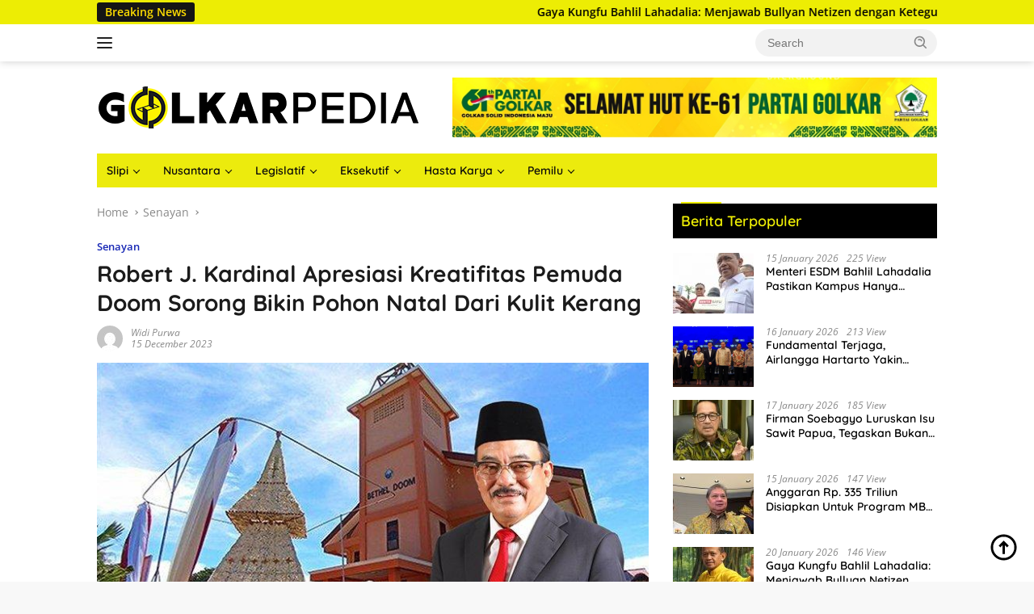

--- FILE ---
content_type: text/html; charset=UTF-8
request_url: https://golkarpedia.com/robert-j-kardinal-apresiasi-kreatifitas-pemuda-doom-sorong-bikin-pohon-natal-dari-kulit-kerang/
body_size: 17170
content:
<!doctype html>
<html lang="en-US" prefix="og: https://ogp.me/ns#">
<head>
	<meta charset="UTF-8">
	<meta name="viewport" content="width=device-width, initial-scale=1">
	<link rel="profile" href="https://gmpg.org/xfn/11">

		<style>img:is([sizes="auto" i], [sizes^="auto," i]) { contain-intrinsic-size: 3000px 1500px }</style>
	
<!-- Search Engine Optimization by Rank Math - https://rankmath.com/ -->
<title>Berita Golkar - Robert J. Kardinal Apresiasi Kreatifitas Pemuda Doom Sorong Bikin Pohon Natal Dari Kulit Kerang - Golkarpedia</title>
<meta name="description" content="Berita Golkar - Anggota Dewan Perwakilan Rakyat Republik Indonesia (DPR RI) Robert Joppy Kardinal mengapresiasi pemuda Gereja Bethel Doom yang membuat pohon"/>
<meta name="robots" content="follow, index, max-snippet:-1, max-video-preview:-1, max-image-preview:large"/>
<link rel="canonical" href="https://golkarpedia.com/robert-j-kardinal-apresiasi-kreatifitas-pemuda-doom-sorong-bikin-pohon-natal-dari-kulit-kerang/" />
<meta property="og:locale" content="en_US" />
<meta property="og:type" content="article" />
<meta property="og:title" content="Berita Golkar - Robert J. Kardinal Apresiasi Kreatifitas Pemuda Doom Sorong Bikin Pohon Natal Dari Kulit Kerang - Golkarpedia" />
<meta property="og:description" content="Berita Golkar - Anggota Dewan Perwakilan Rakyat Republik Indonesia (DPR RI) Robert Joppy Kardinal mengapresiasi pemuda Gereja Bethel Doom yang membuat pohon" />
<meta property="og:url" content="https://golkarpedia.com/robert-j-kardinal-apresiasi-kreatifitas-pemuda-doom-sorong-bikin-pohon-natal-dari-kulit-kerang/" />
<meta property="og:site_name" content="Golkarpedia" />
<meta property="article:tag" content="Golkar Sorong" />
<meta property="article:tag" content="pemuda doom" />
<meta property="article:tag" content="pohon natal" />
<meta property="article:tag" content="Robert J. Kardinal" />
<meta property="article:section" content="Senayan" />
<meta property="og:updated_time" content="2023-12-17T06:40:59+07:00" />
<meta property="og:image" content="https://golkarpedia.com/wp-content/uploads/2023/12/1612-robert-joppy-kardinal.jpg" />
<meta property="og:image:secure_url" content="https://golkarpedia.com/wp-content/uploads/2023/12/1612-robert-joppy-kardinal.jpg" />
<meta property="og:image:width" content="700" />
<meta property="og:image:height" content="393" />
<meta property="og:image:alt" content="Robert J. Kardinal" />
<meta property="og:image:type" content="image/jpeg" />
<meta property="article:published_time" content="2023-12-15T23:15:18+07:00" />
<meta property="article:modified_time" content="2023-12-17T06:40:59+07:00" />
<meta name="twitter:card" content="summary_large_image" />
<meta name="twitter:title" content="Berita Golkar - Robert J. Kardinal Apresiasi Kreatifitas Pemuda Doom Sorong Bikin Pohon Natal Dari Kulit Kerang - Golkarpedia" />
<meta name="twitter:description" content="Berita Golkar - Anggota Dewan Perwakilan Rakyat Republik Indonesia (DPR RI) Robert Joppy Kardinal mengapresiasi pemuda Gereja Bethel Doom yang membuat pohon" />
<meta name="twitter:image" content="https://golkarpedia.com/wp-content/uploads/2023/12/1612-robert-joppy-kardinal.jpg" />
<meta name="twitter:label1" content="Written by" />
<meta name="twitter:data1" content="Widi Purwa" />
<meta name="twitter:label2" content="Time to read" />
<meta name="twitter:data2" content="1 minute" />
<script type="application/ld+json" class="rank-math-schema">{"@context":"https://schema.org","@graph":[{"@type":["Person","Organization"],"@id":"https://golkarpedia.com/#person","name":"Golkarpedia","logo":{"@type":"ImageObject","@id":"https://golkarpedia.com/#logo","url":"https://golkarpedia.com/wp-content/uploads/2023/09/cropped-logo-golped-100x100.png","contentUrl":"https://golkarpedia.com/wp-content/uploads/2023/09/cropped-logo-golped-100x100.png","caption":"Golkarpedia","inLanguage":"en-US"},"image":{"@type":"ImageObject","@id":"https://golkarpedia.com/#logo","url":"https://golkarpedia.com/wp-content/uploads/2023/09/cropped-logo-golped-100x100.png","contentUrl":"https://golkarpedia.com/wp-content/uploads/2023/09/cropped-logo-golped-100x100.png","caption":"Golkarpedia","inLanguage":"en-US"}},{"@type":"WebSite","@id":"https://golkarpedia.com/#website","url":"https://golkarpedia.com","name":"Golkarpedia","publisher":{"@id":"https://golkarpedia.com/#person"},"inLanguage":"en-US"},{"@type":"ImageObject","@id":"https://golkarpedia.com/wp-content/uploads/2023/12/1612-robert-joppy-kardinal.jpg","url":"https://golkarpedia.com/wp-content/uploads/2023/12/1612-robert-joppy-kardinal.jpg","width":"700","height":"393","inLanguage":"en-US"},{"@type":"WebPage","@id":"https://golkarpedia.com/robert-j-kardinal-apresiasi-kreatifitas-pemuda-doom-sorong-bikin-pohon-natal-dari-kulit-kerang/#webpage","url":"https://golkarpedia.com/robert-j-kardinal-apresiasi-kreatifitas-pemuda-doom-sorong-bikin-pohon-natal-dari-kulit-kerang/","name":"Berita Golkar - Robert J. Kardinal Apresiasi Kreatifitas Pemuda Doom Sorong Bikin Pohon Natal Dari Kulit Kerang - Golkarpedia","datePublished":"2023-12-15T23:15:18+07:00","dateModified":"2023-12-17T06:40:59+07:00","isPartOf":{"@id":"https://golkarpedia.com/#website"},"primaryImageOfPage":{"@id":"https://golkarpedia.com/wp-content/uploads/2023/12/1612-robert-joppy-kardinal.jpg"},"inLanguage":"en-US"},{"@type":"Person","@id":"https://golkarpedia.com/author/admin/","name":"Widi Purwa","url":"https://golkarpedia.com/author/admin/","image":{"@type":"ImageObject","@id":"https://secure.gravatar.com/avatar/16c01b7d63e5a78edfa4c6dc0f663507?s=96&amp;d=mm&amp;r=g","url":"https://secure.gravatar.com/avatar/16c01b7d63e5a78edfa4c6dc0f663507?s=96&amp;d=mm&amp;r=g","caption":"Widi Purwa","inLanguage":"en-US"},"sameAs":["http://golkarpedia.com"]},{"@type":"BlogPosting","headline":"Berita Golkar - Robert J. Kardinal Apresiasi Kreatifitas Pemuda Doom Sorong Bikin Pohon Natal Dari Kulit","keywords":"Robert J. Kardinal,pohon natal","datePublished":"2023-12-15T23:15:18+07:00","dateModified":"2023-12-17T06:40:59+07:00","articleSection":"Senayan","author":{"@id":"https://golkarpedia.com/author/admin/","name":"Widi Purwa"},"publisher":{"@id":"https://golkarpedia.com/#person"},"description":"Berita Golkar -\u00a0Anggota Dewan Perwakilan Rakyat Republik Indonesia (DPR RI) Robert Joppy Kardinal mengapresiasi pemuda Gereja Bethel Doom yang membuat pohon","name":"Berita Golkar - Robert J. Kardinal Apresiasi Kreatifitas Pemuda Doom Sorong Bikin Pohon Natal Dari Kulit","@id":"https://golkarpedia.com/robert-j-kardinal-apresiasi-kreatifitas-pemuda-doom-sorong-bikin-pohon-natal-dari-kulit-kerang/#richSnippet","isPartOf":{"@id":"https://golkarpedia.com/robert-j-kardinal-apresiasi-kreatifitas-pemuda-doom-sorong-bikin-pohon-natal-dari-kulit-kerang/#webpage"},"image":{"@id":"https://golkarpedia.com/wp-content/uploads/2023/12/1612-robert-joppy-kardinal.jpg"},"inLanguage":"en-US","mainEntityOfPage":{"@id":"https://golkarpedia.com/robert-j-kardinal-apresiasi-kreatifitas-pemuda-doom-sorong-bikin-pohon-natal-dari-kulit-kerang/#webpage"}}]}</script>
<!-- /Rank Math WordPress SEO plugin -->

<link rel='dns-prefetch' href='//www.googletagmanager.com' />
<link rel='dns-prefetch' href='//fonts.googleapis.com' />
<link rel="alternate" type="application/rss+xml" title="Golkarpedia &raquo; Feed" href="https://golkarpedia.com/feed/" />
<link rel="alternate" type="application/rss+xml" title="Golkarpedia &raquo; Comments Feed" href="https://golkarpedia.com/comments/feed/" />
<script type="ddde8051046a156384557e6c-text/javascript">
window._wpemojiSettings = {"baseUrl":"https:\/\/s.w.org\/images\/core\/emoji\/15.0.3\/72x72\/","ext":".png","svgUrl":"https:\/\/s.w.org\/images\/core\/emoji\/15.0.3\/svg\/","svgExt":".svg","source":{"concatemoji":"https:\/\/golkarpedia.com\/wp-includes\/js\/wp-emoji-release.min.js?ver=6.7.4"}};
/*! This file is auto-generated */
!function(i,n){var o,s,e;function c(e){try{var t={supportTests:e,timestamp:(new Date).valueOf()};sessionStorage.setItem(o,JSON.stringify(t))}catch(e){}}function p(e,t,n){e.clearRect(0,0,e.canvas.width,e.canvas.height),e.fillText(t,0,0);var t=new Uint32Array(e.getImageData(0,0,e.canvas.width,e.canvas.height).data),r=(e.clearRect(0,0,e.canvas.width,e.canvas.height),e.fillText(n,0,0),new Uint32Array(e.getImageData(0,0,e.canvas.width,e.canvas.height).data));return t.every(function(e,t){return e===r[t]})}function u(e,t,n){switch(t){case"flag":return n(e,"\ud83c\udff3\ufe0f\u200d\u26a7\ufe0f","\ud83c\udff3\ufe0f\u200b\u26a7\ufe0f")?!1:!n(e,"\ud83c\uddfa\ud83c\uddf3","\ud83c\uddfa\u200b\ud83c\uddf3")&&!n(e,"\ud83c\udff4\udb40\udc67\udb40\udc62\udb40\udc65\udb40\udc6e\udb40\udc67\udb40\udc7f","\ud83c\udff4\u200b\udb40\udc67\u200b\udb40\udc62\u200b\udb40\udc65\u200b\udb40\udc6e\u200b\udb40\udc67\u200b\udb40\udc7f");case"emoji":return!n(e,"\ud83d\udc26\u200d\u2b1b","\ud83d\udc26\u200b\u2b1b")}return!1}function f(e,t,n){var r="undefined"!=typeof WorkerGlobalScope&&self instanceof WorkerGlobalScope?new OffscreenCanvas(300,150):i.createElement("canvas"),a=r.getContext("2d",{willReadFrequently:!0}),o=(a.textBaseline="top",a.font="600 32px Arial",{});return e.forEach(function(e){o[e]=t(a,e,n)}),o}function t(e){var t=i.createElement("script");t.src=e,t.defer=!0,i.head.appendChild(t)}"undefined"!=typeof Promise&&(o="wpEmojiSettingsSupports",s=["flag","emoji"],n.supports={everything:!0,everythingExceptFlag:!0},e=new Promise(function(e){i.addEventListener("DOMContentLoaded",e,{once:!0})}),new Promise(function(t){var n=function(){try{var e=JSON.parse(sessionStorage.getItem(o));if("object"==typeof e&&"number"==typeof e.timestamp&&(new Date).valueOf()<e.timestamp+604800&&"object"==typeof e.supportTests)return e.supportTests}catch(e){}return null}();if(!n){if("undefined"!=typeof Worker&&"undefined"!=typeof OffscreenCanvas&&"undefined"!=typeof URL&&URL.createObjectURL&&"undefined"!=typeof Blob)try{var e="postMessage("+f.toString()+"("+[JSON.stringify(s),u.toString(),p.toString()].join(",")+"));",r=new Blob([e],{type:"text/javascript"}),a=new Worker(URL.createObjectURL(r),{name:"wpTestEmojiSupports"});return void(a.onmessage=function(e){c(n=e.data),a.terminate(),t(n)})}catch(e){}c(n=f(s,u,p))}t(n)}).then(function(e){for(var t in e)n.supports[t]=e[t],n.supports.everything=n.supports.everything&&n.supports[t],"flag"!==t&&(n.supports.everythingExceptFlag=n.supports.everythingExceptFlag&&n.supports[t]);n.supports.everythingExceptFlag=n.supports.everythingExceptFlag&&!n.supports.flag,n.DOMReady=!1,n.readyCallback=function(){n.DOMReady=!0}}).then(function(){return e}).then(function(){var e;n.supports.everything||(n.readyCallback(),(e=n.source||{}).concatemoji?t(e.concatemoji):e.wpemoji&&e.twemoji&&(t(e.twemoji),t(e.wpemoji)))}))}((window,document),window._wpemojiSettings);
</script>
<link rel='stylesheet' id='dashicons-css' href='https://golkarpedia.com/wp-includes/css/dashicons.min.css?ver=6.7.4' media='all' />
<link rel='stylesheet' id='post-views-counter-frontend-css' href='https://golkarpedia.com/wp-content/plugins/post-views-counter/css/frontend.css?ver=1.7.3' media='all' />
<link rel='stylesheet' id='sbi_styles-css' href='https://golkarpedia.com/wp-content/plugins/instagram-feed/css/sbi-styles.min.css?ver=6.9.1' media='all' />
<link rel='stylesheet' id='menu-icons-extra-css' href='https://golkarpedia.com/wp-content/plugins/menu-icons/css/extra.min.css?ver=0.13.20' media='all' />
<style id='wp-emoji-styles-inline-css'>

	img.wp-smiley, img.emoji {
		display: inline !important;
		border: none !important;
		box-shadow: none !important;
		height: 1em !important;
		width: 1em !important;
		margin: 0 0.07em !important;
		vertical-align: -0.1em !important;
		background: none !important;
		padding: 0 !important;
	}
</style>
<style id='kia-post-subtitle-style-inline-css'>
.wp-block-kia-post-subtitle{box-sizing:border-box;word-break:break-word}.wp-block-kia-post-subtitle a{display:inline-block}.wp-block-kia-post-subtitle.no-subtitle{opacity:.333}

</style>
<link rel='stylesheet' id='bwg_fonts-css' href='https://golkarpedia.com/wp-content/plugins/photo-gallery/css/bwg-fonts/fonts.css?ver=0.0.1' media='all' />
<link rel='stylesheet' id='sumoselect-css' href='https://golkarpedia.com/wp-content/plugins/photo-gallery/css/sumoselect.min.css?ver=3.4.6' media='all' />
<link rel='stylesheet' id='mCustomScrollbar-css' href='https://golkarpedia.com/wp-content/plugins/photo-gallery/css/jquery.mCustomScrollbar.min.css?ver=3.1.5' media='all' />
<style type="text/css">@font-face {font-family:Ubuntu;font-style:normal;font-weight:400;src:url(/cf-fonts/s/ubuntu/5.0.11/latin-ext/400/normal.woff2);unicode-range:U+0100-02AF,U+0304,U+0308,U+0329,U+1E00-1E9F,U+1EF2-1EFF,U+2020,U+20A0-20AB,U+20AD-20CF,U+2113,U+2C60-2C7F,U+A720-A7FF;font-display:swap;}@font-face {font-family:Ubuntu;font-style:normal;font-weight:400;src:url(/cf-fonts/s/ubuntu/5.0.11/greek-ext/400/normal.woff2);unicode-range:U+1F00-1FFF;font-display:swap;}@font-face {font-family:Ubuntu;font-style:normal;font-weight:400;src:url(/cf-fonts/s/ubuntu/5.0.11/latin/400/normal.woff2);unicode-range:U+0000-00FF,U+0131,U+0152-0153,U+02BB-02BC,U+02C6,U+02DA,U+02DC,U+0304,U+0308,U+0329,U+2000-206F,U+2074,U+20AC,U+2122,U+2191,U+2193,U+2212,U+2215,U+FEFF,U+FFFD;font-display:swap;}@font-face {font-family:Ubuntu;font-style:normal;font-weight:400;src:url(/cf-fonts/s/ubuntu/5.0.11/cyrillic/400/normal.woff2);unicode-range:U+0301,U+0400-045F,U+0490-0491,U+04B0-04B1,U+2116;font-display:swap;}@font-face {font-family:Ubuntu;font-style:normal;font-weight:400;src:url(/cf-fonts/s/ubuntu/5.0.11/cyrillic-ext/400/normal.woff2);unicode-range:U+0460-052F,U+1C80-1C88,U+20B4,U+2DE0-2DFF,U+A640-A69F,U+FE2E-FE2F;font-display:swap;}@font-face {font-family:Ubuntu;font-style:normal;font-weight:400;src:url(/cf-fonts/s/ubuntu/5.0.11/greek/400/normal.woff2);unicode-range:U+0370-03FF;font-display:swap;}</style>
<link rel='stylesheet' id='bwg_frontend-css' href='https://golkarpedia.com/wp-content/plugins/photo-gallery/css/styles.min.css?ver=1.8.35' media='all' />
<link rel='stylesheet' id='widgetopts-styles-css' href='https://golkarpedia.com/wp-content/plugins/widget-options/assets/css/widget-options.css?ver=4.1.3' media='all' />
<link rel='stylesheet' id='wpos-slick-style-css' href='https://golkarpedia.com/wp-content/plugins/wp-responsive-recent-post-slider/assets/css/slick.css?ver=3.7.1' media='all' />
<link rel='stylesheet' id='wppsac-public-style-css' href='https://golkarpedia.com/wp-content/plugins/wp-responsive-recent-post-slider/assets/css/recent-post-style.css?ver=3.7.1' media='all' />
<style type="text/css">@font-face {font-family:Quicksand;font-style:normal;font-weight:600;src:url(/cf-fonts/s/quicksand/5.0.16/latin/600/normal.woff2);unicode-range:U+0000-00FF,U+0131,U+0152-0153,U+02BB-02BC,U+02C6,U+02DA,U+02DC,U+0304,U+0308,U+0329,U+2000-206F,U+2074,U+20AC,U+2122,U+2191,U+2193,U+2212,U+2215,U+FEFF,U+FFFD;font-display:swap;}@font-face {font-family:Quicksand;font-style:normal;font-weight:600;src:url(/cf-fonts/s/quicksand/5.0.16/latin-ext/600/normal.woff2);unicode-range:U+0100-02AF,U+0304,U+0308,U+0329,U+1E00-1E9F,U+1EF2-1EFF,U+2020,U+20A0-20AB,U+20AD-20CF,U+2113,U+2C60-2C7F,U+A720-A7FF;font-display:swap;}@font-face {font-family:Quicksand;font-style:normal;font-weight:600;src:url(/cf-fonts/s/quicksand/5.0.16/vietnamese/600/normal.woff2);unicode-range:U+0102-0103,U+0110-0111,U+0128-0129,U+0168-0169,U+01A0-01A1,U+01AF-01B0,U+0300-0301,U+0303-0304,U+0308-0309,U+0323,U+0329,U+1EA0-1EF9,U+20AB;font-display:swap;}@font-face {font-family:Quicksand;font-style:normal;font-weight:700;src:url(/cf-fonts/s/quicksand/5.0.16/latin-ext/700/normal.woff2);unicode-range:U+0100-02AF,U+0304,U+0308,U+0329,U+1E00-1E9F,U+1EF2-1EFF,U+2020,U+20A0-20AB,U+20AD-20CF,U+2113,U+2C60-2C7F,U+A720-A7FF;font-display:swap;}@font-face {font-family:Quicksand;font-style:normal;font-weight:700;src:url(/cf-fonts/s/quicksand/5.0.16/vietnamese/700/normal.woff2);unicode-range:U+0102-0103,U+0110-0111,U+0128-0129,U+0168-0169,U+01A0-01A1,U+01AF-01B0,U+0300-0301,U+0303-0304,U+0308-0309,U+0323,U+0329,U+1EA0-1EF9,U+20AB;font-display:swap;}@font-face {font-family:Quicksand;font-style:normal;font-weight:700;src:url(/cf-fonts/s/quicksand/5.0.16/latin/700/normal.woff2);unicode-range:U+0000-00FF,U+0131,U+0152-0153,U+02BB-02BC,U+02C6,U+02DA,U+02DC,U+0304,U+0308,U+0329,U+2000-206F,U+2074,U+20AC,U+2122,U+2191,U+2193,U+2212,U+2215,U+FEFF,U+FFFD;font-display:swap;}@font-face {font-family:Open Sans;font-style:normal;font-weight:400;src:url(/cf-fonts/s/open-sans/5.0.20/greek/400/normal.woff2);unicode-range:U+0370-03FF;font-display:swap;}@font-face {font-family:Open Sans;font-style:normal;font-weight:400;src:url(/cf-fonts/s/open-sans/5.0.20/latin/400/normal.woff2);unicode-range:U+0000-00FF,U+0131,U+0152-0153,U+02BB-02BC,U+02C6,U+02DA,U+02DC,U+0304,U+0308,U+0329,U+2000-206F,U+2074,U+20AC,U+2122,U+2191,U+2193,U+2212,U+2215,U+FEFF,U+FFFD;font-display:swap;}@font-face {font-family:Open Sans;font-style:normal;font-weight:400;src:url(/cf-fonts/s/open-sans/5.0.20/cyrillic-ext/400/normal.woff2);unicode-range:U+0460-052F,U+1C80-1C88,U+20B4,U+2DE0-2DFF,U+A640-A69F,U+FE2E-FE2F;font-display:swap;}@font-face {font-family:Open Sans;font-style:normal;font-weight:400;src:url(/cf-fonts/s/open-sans/5.0.20/hebrew/400/normal.woff2);unicode-range:U+0590-05FF,U+200C-2010,U+20AA,U+25CC,U+FB1D-FB4F;font-display:swap;}@font-face {font-family:Open Sans;font-style:normal;font-weight:400;src:url(/cf-fonts/s/open-sans/5.0.20/vietnamese/400/normal.woff2);unicode-range:U+0102-0103,U+0110-0111,U+0128-0129,U+0168-0169,U+01A0-01A1,U+01AF-01B0,U+0300-0301,U+0303-0304,U+0308-0309,U+0323,U+0329,U+1EA0-1EF9,U+20AB;font-display:swap;}@font-face {font-family:Open Sans;font-style:normal;font-weight:400;src:url(/cf-fonts/s/open-sans/5.0.20/cyrillic/400/normal.woff2);unicode-range:U+0301,U+0400-045F,U+0490-0491,U+04B0-04B1,U+2116;font-display:swap;}@font-face {font-family:Open Sans;font-style:normal;font-weight:400;src:url(/cf-fonts/s/open-sans/5.0.20/latin-ext/400/normal.woff2);unicode-range:U+0100-02AF,U+0304,U+0308,U+0329,U+1E00-1E9F,U+1EF2-1EFF,U+2020,U+20A0-20AB,U+20AD-20CF,U+2113,U+2C60-2C7F,U+A720-A7FF;font-display:swap;}@font-face {font-family:Open Sans;font-style:normal;font-weight:400;src:url(/cf-fonts/s/open-sans/5.0.20/greek-ext/400/normal.woff2);unicode-range:U+1F00-1FFF;font-display:swap;}@font-face {font-family:Open Sans;font-style:italic;font-weight:400;src:url(/cf-fonts/s/open-sans/5.0.20/vietnamese/400/italic.woff2);unicode-range:U+0102-0103,U+0110-0111,U+0128-0129,U+0168-0169,U+01A0-01A1,U+01AF-01B0,U+0300-0301,U+0303-0304,U+0308-0309,U+0323,U+0329,U+1EA0-1EF9,U+20AB;font-display:swap;}@font-face {font-family:Open Sans;font-style:italic;font-weight:400;src:url(/cf-fonts/s/open-sans/5.0.20/latin/400/italic.woff2);unicode-range:U+0000-00FF,U+0131,U+0152-0153,U+02BB-02BC,U+02C6,U+02DA,U+02DC,U+0304,U+0308,U+0329,U+2000-206F,U+2074,U+20AC,U+2122,U+2191,U+2193,U+2212,U+2215,U+FEFF,U+FFFD;font-display:swap;}@font-face {font-family:Open Sans;font-style:italic;font-weight:400;src:url(/cf-fonts/s/open-sans/5.0.20/greek-ext/400/italic.woff2);unicode-range:U+1F00-1FFF;font-display:swap;}@font-face {font-family:Open Sans;font-style:italic;font-weight:400;src:url(/cf-fonts/s/open-sans/5.0.20/greek/400/italic.woff2);unicode-range:U+0370-03FF;font-display:swap;}@font-face {font-family:Open Sans;font-style:italic;font-weight:400;src:url(/cf-fonts/s/open-sans/5.0.20/cyrillic-ext/400/italic.woff2);unicode-range:U+0460-052F,U+1C80-1C88,U+20B4,U+2DE0-2DFF,U+A640-A69F,U+FE2E-FE2F;font-display:swap;}@font-face {font-family:Open Sans;font-style:italic;font-weight:400;src:url(/cf-fonts/s/open-sans/5.0.20/hebrew/400/italic.woff2);unicode-range:U+0590-05FF,U+200C-2010,U+20AA,U+25CC,U+FB1D-FB4F;font-display:swap;}@font-face {font-family:Open Sans;font-style:italic;font-weight:400;src:url(/cf-fonts/s/open-sans/5.0.20/latin-ext/400/italic.woff2);unicode-range:U+0100-02AF,U+0304,U+0308,U+0329,U+1E00-1E9F,U+1EF2-1EFF,U+2020,U+20A0-20AB,U+20AD-20CF,U+2113,U+2C60-2C7F,U+A720-A7FF;font-display:swap;}@font-face {font-family:Open Sans;font-style:italic;font-weight:400;src:url(/cf-fonts/s/open-sans/5.0.20/cyrillic/400/italic.woff2);unicode-range:U+0301,U+0400-045F,U+0490-0491,U+04B0-04B1,U+2116;font-display:swap;}@font-face {font-family:Open Sans;font-style:normal;font-weight:600;src:url(/cf-fonts/s/open-sans/5.0.20/vietnamese/600/normal.woff2);unicode-range:U+0102-0103,U+0110-0111,U+0128-0129,U+0168-0169,U+01A0-01A1,U+01AF-01B0,U+0300-0301,U+0303-0304,U+0308-0309,U+0323,U+0329,U+1EA0-1EF9,U+20AB;font-display:swap;}@font-face {font-family:Open Sans;font-style:normal;font-weight:600;src:url(/cf-fonts/s/open-sans/5.0.20/latin-ext/600/normal.woff2);unicode-range:U+0100-02AF,U+0304,U+0308,U+0329,U+1E00-1E9F,U+1EF2-1EFF,U+2020,U+20A0-20AB,U+20AD-20CF,U+2113,U+2C60-2C7F,U+A720-A7FF;font-display:swap;}@font-face {font-family:Open Sans;font-style:normal;font-weight:600;src:url(/cf-fonts/s/open-sans/5.0.20/cyrillic/600/normal.woff2);unicode-range:U+0301,U+0400-045F,U+0490-0491,U+04B0-04B1,U+2116;font-display:swap;}@font-face {font-family:Open Sans;font-style:normal;font-weight:600;src:url(/cf-fonts/s/open-sans/5.0.20/cyrillic-ext/600/normal.woff2);unicode-range:U+0460-052F,U+1C80-1C88,U+20B4,U+2DE0-2DFF,U+A640-A69F,U+FE2E-FE2F;font-display:swap;}@font-face {font-family:Open Sans;font-style:normal;font-weight:600;src:url(/cf-fonts/s/open-sans/5.0.20/latin/600/normal.woff2);unicode-range:U+0000-00FF,U+0131,U+0152-0153,U+02BB-02BC,U+02C6,U+02DA,U+02DC,U+0304,U+0308,U+0329,U+2000-206F,U+2074,U+20AC,U+2122,U+2191,U+2193,U+2212,U+2215,U+FEFF,U+FFFD;font-display:swap;}@font-face {font-family:Open Sans;font-style:normal;font-weight:600;src:url(/cf-fonts/s/open-sans/5.0.20/hebrew/600/normal.woff2);unicode-range:U+0590-05FF,U+200C-2010,U+20AA,U+25CC,U+FB1D-FB4F;font-display:swap;}@font-face {font-family:Open Sans;font-style:normal;font-weight:600;src:url(/cf-fonts/s/open-sans/5.0.20/greek-ext/600/normal.woff2);unicode-range:U+1F00-1FFF;font-display:swap;}@font-face {font-family:Open Sans;font-style:normal;font-weight:600;src:url(/cf-fonts/s/open-sans/5.0.20/greek/600/normal.woff2);unicode-range:U+0370-03FF;font-display:swap;}</style>
<link rel='stylesheet' id='wpberita-style-css' href='https://golkarpedia.com/wp-content/themes/wpberita/style.css?ver=2.1.1' media='all' />
<style id='wpberita-style-inline-css'>
h1,h2,h3,h4,h5,h6,.sidr-class-site-title,.site-title,.gmr-mainmenu ul > li > a,.sidr ul li a,.heading-text,.gmr-mobilemenu ul li a,#navigationamp ul li a{font-family:Quicksand;}h1,h2,h3,h4,h5,h6,.sidr-class-site-title,.site-title,.gmr-mainmenu ul > li > a,.sidr ul li a,.heading-text,.gmr-mobilemenu ul li a,#navigationamp ul li a,.related-text-onlytitle{font-weight:600;}h1 strong,h2 strong,h3 strong,h4 strong,h5 strong,h6 strong{font-weight:700;}body{font-family:Open Sans;--font-reguler:400;--font-bold:600;--background-color:#f8f8f8;--main-color:#000000;--link-color-body:#000000;--hoverlink-color-body:#490404;--border-color:#cccccc;--button-bgcolor:#fff500;--button-color:#000000;--header-bgcolor:#ffffff;--topnav-color:#222222;--bigheadline-color:#000000;--mainmenu-color:#0a0a0a;--mainmenu-hovercolor:#08007c;--secondmenu-bgcolor:#E53935;--secondmenu-color:#ffffff;--secondmenu-hovercolor:#eeee22;--content-bgcolor:#ffffff;--content-greycolor:#888888;--greybody-bgcolor:#efefef;--footer-bgcolor:#f0f0f0;--footer-color:#666666;--footer-linkcolor:#666666;--footer-hover-linkcolor:#666666;}.entry-content-single{font-size:16px;}body,body.dark-theme{--scheme-color:#eded04;--secondscheme-color:#1727b5;--mainmenu-bgcolor:#eceb0d;}/* Generate Using Cache */
</style>
<script src="https://golkarpedia.com/wp-includes/js/jquery/jquery.min.js?ver=3.7.1" id="jquery-core-js" type="ddde8051046a156384557e6c-text/javascript"></script>
<script src="https://golkarpedia.com/wp-includes/js/jquery/jquery-migrate.min.js?ver=3.4.1" id="jquery-migrate-js" type="ddde8051046a156384557e6c-text/javascript"></script>
<script src="https://golkarpedia.com/wp-content/plugins/photo-gallery/js/jquery.sumoselect.min.js?ver=3.4.6" id="sumoselect-js" type="ddde8051046a156384557e6c-text/javascript"></script>
<script src="https://golkarpedia.com/wp-content/plugins/photo-gallery/js/tocca.min.js?ver=2.0.9" id="bwg_mobile-js" type="ddde8051046a156384557e6c-text/javascript"></script>
<script src="https://golkarpedia.com/wp-content/plugins/photo-gallery/js/jquery.mCustomScrollbar.concat.min.js?ver=3.1.5" id="mCustomScrollbar-js" type="ddde8051046a156384557e6c-text/javascript"></script>
<script src="https://golkarpedia.com/wp-content/plugins/photo-gallery/js/jquery.fullscreen.min.js?ver=0.6.0" id="jquery-fullscreen-js" type="ddde8051046a156384557e6c-text/javascript"></script>
<script id="bwg_frontend-js-extra" type="ddde8051046a156384557e6c-text/javascript">
var bwg_objectsL10n = {"bwg_field_required":"field is required.","bwg_mail_validation":"This is not a valid email address.","bwg_search_result":"There are no images matching your search.","bwg_select_tag":"Select Tag","bwg_order_by":"Order By","bwg_search":"Search","bwg_show_ecommerce":"Show Ecommerce","bwg_hide_ecommerce":"Hide Ecommerce","bwg_show_comments":"Show Comments","bwg_hide_comments":"Hide Comments","bwg_restore":"Restore","bwg_maximize":"Maximize","bwg_fullscreen":"Fullscreen","bwg_exit_fullscreen":"Exit Fullscreen","bwg_search_tag":"SEARCH...","bwg_tag_no_match":"No tags found","bwg_all_tags_selected":"All tags selected","bwg_tags_selected":"tags selected","play":"Play","pause":"Pause","is_pro":"","bwg_play":"Play","bwg_pause":"Pause","bwg_hide_info":"Hide info","bwg_show_info":"Show info","bwg_hide_rating":"Hide rating","bwg_show_rating":"Show rating","ok":"Ok","cancel":"Cancel","select_all":"Select all","lazy_load":"0","lazy_loader":"https:\/\/golkarpedia.com\/wp-content\/plugins\/photo-gallery\/images\/ajax_loader.png","front_ajax":"0","bwg_tag_see_all":"see all tags","bwg_tag_see_less":"see less tags"};
</script>
<script src="https://golkarpedia.com/wp-content/plugins/photo-gallery/js/scripts.min.js?ver=1.8.35" id="bwg_frontend-js" type="ddde8051046a156384557e6c-text/javascript"></script>

<!-- Google tag (gtag.js) snippet added by Site Kit -->
<!-- Google Analytics snippet added by Site Kit -->
<script src="https://www.googletagmanager.com/gtag/js?id=GT-KD2FJCW" id="google_gtagjs-js" async type="ddde8051046a156384557e6c-text/javascript"></script>
<script id="google_gtagjs-js-after" type="ddde8051046a156384557e6c-text/javascript">
window.dataLayer = window.dataLayer || [];function gtag(){dataLayer.push(arguments);}
gtag("set","linker",{"domains":["golkarpedia.com"]});
gtag("js", new Date());
gtag("set", "developer_id.dZTNiMT", true);
gtag("config", "GT-KD2FJCW");
</script>
<link rel="https://api.w.org/" href="https://golkarpedia.com/wp-json/" /><link rel="alternate" title="JSON" type="application/json" href="https://golkarpedia.com/wp-json/wp/v2/posts/11330" /><link rel="EditURI" type="application/rsd+xml" title="RSD" href="https://golkarpedia.com/xmlrpc.php?rsd" />
<meta name="generator" content="WordPress 6.7.4" />
<link rel='shortlink' href='https://golkarpedia.com/?p=11330' />
<link rel="alternate" title="oEmbed (JSON)" type="application/json+oembed" href="https://golkarpedia.com/wp-json/oembed/1.0/embed?url=https%3A%2F%2Fgolkarpedia.com%2Frobert-j-kardinal-apresiasi-kreatifitas-pemuda-doom-sorong-bikin-pohon-natal-dari-kulit-kerang%2F" />
<link rel="alternate" title="oEmbed (XML)" type="text/xml+oembed" href="https://golkarpedia.com/wp-json/oembed/1.0/embed?url=https%3A%2F%2Fgolkarpedia.com%2Frobert-j-kardinal-apresiasi-kreatifitas-pemuda-doom-sorong-bikin-pohon-natal-dari-kulit-kerang%2F&#038;format=xml" />
<meta name="generator" content="Site Kit by Google 1.170.0" /><!-- HFCM by 99 Robots - Snippet # 1: Header -->
<script async src="https://pagead2.googlesyndication.com/pagead/js/adsbygoogle.js?client=ca-pub-6785473781917502" crossorigin="anonymous" type="ddde8051046a156384557e6c-text/javascript"></script>
<!-- /end HFCM by 99 Robots -->
<script async src="https://pagead2.googlesyndication.com/pagead/js/adsbygoogle.js?client=ca-pub-3363748860546228" crossorigin="anonymous" type="ddde8051046a156384557e6c-text/javascript"></script>
<!-- Google AdSense meta tags added by Site Kit -->
<meta name="google-adsense-platform-account" content="ca-host-pub-2644536267352236">
<meta name="google-adsense-platform-domain" content="sitekit.withgoogle.com">
<!-- End Google AdSense meta tags added by Site Kit -->
<link rel="icon" href="https://golkarpedia.com/wp-content/uploads/2024/10/cropped-logo2-100x100.png" sizes="32x32" />
<link rel="icon" href="https://golkarpedia.com/wp-content/uploads/2024/10/cropped-logo2.png" sizes="192x192" />
<link rel="apple-touch-icon" href="https://golkarpedia.com/wp-content/uploads/2024/10/cropped-logo2.png" />
<meta name="msapplication-TileImage" content="https://golkarpedia.com/wp-content/uploads/2024/10/cropped-logo2.png" />
		<style id="wp-custom-css">
			.wppsac-post-list-content {
    background-color: #eded04;
    padding: 20px;
}

.gmr-topnotification a {
    color: #000 !important;
}
.text-marquee {
    background-color: #151515;
    color: #ffdd00;
    white-space: nowrap;
}
h1.entry-title {
    color: #1b1b1b;
}
h3.page-title {
    color: #ede804;
    padding: 10px;
    background-color: black;
}
h3.widget-title {
    padding: 10px;
    background-color: black;
}
 h1.page-title {
    color: #1d1d1d;
}
 h2.comments-title, h3.comment-reply-title, h3.related-text, .related-text-onlytitle, h1.page-title {
    position: relative;
    font-size: 18px;
    color: #2d2d2d;
    padding-top: 15px;
}

.edit-link a.post-edit-link, .tags-links a, .cat-links a {
    background-color: #eded04;
}

.gmr-banner-logo {
    max-width: 600px;
}

.gmr-big-headline {
    width: 80%;
}		</style>
		</head>

<body class="post-template-default single single-post postid-11330 single-format-standard wp-custom-logo wp-embed-responsive idtheme kentooz">
	<a class="skip-link screen-reader-text" href="#primary">Skip to content</a>
	<div id="topnavwrap" class="gmr-topnavwrap clearfix">
		<div class="gmr-topnotification"><div class="container"><div class="list-flex"><div class="row-flex"><div class="text-marquee">Breaking News</div></div><div class="row-flex wrap-marquee"><div class="marquee">				<a href="https://golkarpedia.com/gaya-kungfu-bahlil-lahadalia-menjawab-bullyan-netizen-dengan-keteguhan-dan-prestasi/" class="gmr-recent-marquee" title="Gaya Kungfu Bahlil Lahadalia: Menjawab Bullyan Netizen dengan Keteguhan dan Prestasi">Gaya Kungfu Bahlil Lahadalia: Menjawab Bullyan Netizen dengan Keteguhan dan Prestasi</a>
								<a href="https://golkarpedia.com/dorong-reformasi-struktural-airlangga-hartarto-tegaskan-pentingnya-aksesi-oecd/" class="gmr-recent-marquee" title="Dorong Reformasi Struktural, Airlangga Hartarto Tegaskan Pentingnya Aksesi OECD">Dorong Reformasi Struktural, Airlangga Hartarto Tegaskan Pentingnya Aksesi OECD</a>
								<a href="https://golkarpedia.com/firman-soebagyo-pengelolaan-hutan-bergeser-negara-kalah-oleh-logika-profit/" class="gmr-recent-marquee" title="Firman Soebagyo: Pengelolaan Hutan Bergeser, Negara Kalah oleh Logika Profit">Firman Soebagyo: Pengelolaan Hutan Bergeser, Negara Kalah oleh Logika Profit</a>
								<a href="https://golkarpedia.com/fraksi-partai-golkar-dprd-dki-jakarta-dorong-ranperda-p4gn-tekankan-pencegahan-dan-rehabilitasi-humanis/" class="gmr-recent-marquee" title="Fraksi Partai Golkar DPRD DKI Jakarta Dorong Ranperda P4GN, Tekankan Pencegahan dan Rehabilitasi Humanis">Fraksi Partai Golkar DPRD DKI Jakarta Dorong Ranperda P4GN, Tekankan Pencegahan dan Rehabilitasi Humanis</a>
								<a href="https://golkarpedia.com/hetifah-dorong-rehabilitasi-dan-rekonstruksi-sekolah-rusak-akibat-bencana-gunakan-anggaran-khusus/" class="gmr-recent-marquee" title="Hetifah Dorong Rehabilitasi dan Rekonstruksi Sekolah Rusak Akibat Bencana Gunakan Anggaran Khusus">Hetifah Dorong Rehabilitasi dan Rekonstruksi Sekolah Rusak Akibat Bencana Gunakan Anggaran Khusus</a>
				</div></div></div></div></div>
		<div class="container">
			<div class="list-flex">
				<div class="row-flex gmr-navleft">
					<a id="gmr-responsive-menu" title="Menus" href="#menus" rel="nofollow"><div class="ktz-i-wrap"><span class="ktz-i"></span><span class="ktz-i"></span><span class="ktz-i"></span></div></a><div class="gmr-logo-mobile"><a class="custom-logo-link" href="https://golkarpedia.com" title="Golkarpedia" rel="home"><img class="custom-logo" src="https://golkarpedia.com/wp-content/uploads/2023/09/cropped-logo-golped.png" width="400" height="52" alt="Golkarpedia" loading="lazy" /></a></div>				</div>

				<div class="row-flex gmr-navright">
					
								<div class="gmr-table-search">
									<form method="get" class="gmr-searchform searchform" action="https://golkarpedia.com/">
										<input type="text" name="s" id="s" placeholder="Search" />
										<input type="hidden" name="post_type" value="post" />
										<button type="submit" role="button" class="gmr-search-submit gmr-search-icon">
										<svg xmlns="http://www.w3.org/2000/svg" aria-hidden="true" role="img" width="1em" height="1em" preserveAspectRatio="xMidYMid meet" viewBox="0 0 24 24"><path fill="currentColor" d="M10 18a7.952 7.952 0 0 0 4.897-1.688l4.396 4.396l1.414-1.414l-4.396-4.396A7.952 7.952 0 0 0 18 10c0-4.411-3.589-8-8-8s-8 3.589-8 8s3.589 8 8 8zm0-14c3.309 0 6 2.691 6 6s-2.691 6-6 6s-6-2.691-6-6s2.691-6 6-6z"/><path fill="currentColor" d="M11.412 8.586c.379.38.588.882.588 1.414h2a3.977 3.977 0 0 0-1.174-2.828c-1.514-1.512-4.139-1.512-5.652 0l1.412 1.416c.76-.758 2.07-.756 2.826-.002z"/></svg>
										</button>
									</form>
								</div>
							<div class="gmr-search-btn">
					<a id="search-menu-button" class="topnav-button gmr-search-icon" href="#" rel="nofollow"><svg xmlns="http://www.w3.org/2000/svg" aria-hidden="true" role="img" width="1em" height="1em" preserveAspectRatio="xMidYMid meet" viewBox="0 0 24 24"><path fill="none" stroke="currentColor" stroke-linecap="round" stroke-width="2" d="m21 21l-4.486-4.494M19 10.5a8.5 8.5 0 1 1-17 0a8.5 8.5 0 0 1 17 0Z"/></svg></a>
					<div id="search-dropdown-container" class="search-dropdown search">
					<form method="get" class="gmr-searchform searchform" action="https://golkarpedia.com/">
						<input type="text" name="s" id="s" placeholder="Search" />
						<button type="submit" class="gmr-search-submit gmr-search-icon"><svg xmlns="http://www.w3.org/2000/svg" aria-hidden="true" role="img" width="1em" height="1em" preserveAspectRatio="xMidYMid meet" viewBox="0 0 24 24"><path fill="currentColor" d="M10 18a7.952 7.952 0 0 0 4.897-1.688l4.396 4.396l1.414-1.414l-4.396-4.396A7.952 7.952 0 0 0 18 10c0-4.411-3.589-8-8-8s-8 3.589-8 8s3.589 8 8 8zm0-14c3.309 0 6 2.691 6 6s-2.691 6-6 6s-6-2.691-6-6s2.691-6 6-6z"/><path fill="currentColor" d="M11.412 8.586c.379.38.588.882.588 1.414h2a3.977 3.977 0 0 0-1.174-2.828c-1.514-1.512-4.139-1.512-5.652 0l1.412 1.416c.76-.758 2.07-.756 2.826-.002z"/></svg></button>
					</form>
					</div>
				</div>				</div>
			</div>
		</div>
				</div>

	<div id="page" class="site">

									<header id="masthead" class="site-header">
								<div class="container">
					<div class="site-branding">
						<div class="gmr-logo"><div class="gmr-logo-wrap"><a class="custom-logo-link logolink" href="https://golkarpedia.com" title="Golkarpedia" rel="home"><img class="custom-logo" src="https://golkarpedia.com/wp-content/uploads/2023/09/cropped-logo-golped.png" width="400" height="52" alt="Golkarpedia" loading="lazy" /></a><div class="close-topnavmenu-wrap"><a id="close-topnavmenu-button" rel="nofollow" href="#"><svg xmlns="http://www.w3.org/2000/svg" aria-hidden="true" role="img" width="1em" height="1em" preserveAspectRatio="xMidYMid meet" viewBox="0 0 32 32"><path fill="currentColor" d="M24 9.4L22.6 8L16 14.6L9.4 8L8 9.4l6.6 6.6L8 22.6L9.4 24l6.6-6.6l6.6 6.6l1.4-1.4l-6.6-6.6L24 9.4z"/></svg></a></div></div></div><div class="gmr-banner-logo"><img class="alignnone size-full wp-image-38642" src="https://golkarpedia.com/wp-content/uploads/2025/09/pg-hut.jpg" alt="imlek" /></div>					</div><!-- .site-branding -->
				</div>
			</header><!-- #masthead -->
							<div id="main-nav-wrap" class="gmr-mainmenu-wrap">
				<div class="container">
					<nav id="main-nav" class="main-navigation gmr-mainmenu">
						<ul id="primary-menu" class="menu"><li id="menu-item-51" class="menu-item menu-item-type-custom menu-item-object-custom menu-item-has-children menu-item-51"><a href="#">Slipi</a>
<ul class="sub-menu">
	<li id="menu-item-35" class="menu-item menu-item-type-taxonomy menu-item-object-category menu-item-35"><a href="https://golkarpedia.com/category/dpp/">DPP</a></li>
	<li id="menu-item-29" class="menu-item menu-item-type-taxonomy menu-item-object-category menu-item-29"><a href="https://golkarpedia.com/category/ampg/">AMPG</a></li>
	<li id="menu-item-42" class="menu-item menu-item-type-taxonomy menu-item-object-category menu-item-42"><a href="https://golkarpedia.com/category/kppg/">KPPG</a></li>
	<li id="menu-item-38" class="menu-item menu-item-type-taxonomy menu-item-object-category menu-item-38"><a href="https://golkarpedia.com/category/iipg/">IIPG</a></li>
</ul>
</li>
<li id="menu-item-52" class="menu-item menu-item-type-custom menu-item-object-custom menu-item-has-children menu-item-52"><a href="#">Nusantara</a>
<ul class="sub-menu">
	<li id="menu-item-33" class="menu-item menu-item-type-taxonomy menu-item-object-category menu-item-33"><a href="https://golkarpedia.com/category/dpd-1/">DPD 1</a></li>
	<li id="menu-item-34" class="menu-item menu-item-type-taxonomy menu-item-object-category menu-item-34"><a href="https://golkarpedia.com/category/dpd-ii/">DPD II</a></li>
</ul>
</li>
<li id="menu-item-53" class="menu-item menu-item-type-custom menu-item-object-custom menu-item-has-children menu-item-53"><a href="#">Legislatif</a>
<ul class="sub-menu">
	<li id="menu-item-49" class="menu-item menu-item-type-taxonomy menu-item-object-category current-post-ancestor current-menu-parent current-post-parent menu-item-49"><a href="https://golkarpedia.com/category/senayan/">Senayan</a></li>
	<li id="menu-item-40" class="menu-item menu-item-type-taxonomy menu-item-object-category menu-item-40"><a href="https://golkarpedia.com/category/kebon-sirih/">Kebon Sirih</a></li>
	<li id="menu-item-32" class="menu-item menu-item-type-taxonomy menu-item-object-category menu-item-32"><a href="https://golkarpedia.com/category/daerah/">Daerah</a></li>
</ul>
</li>
<li id="menu-item-54" class="menu-item menu-item-type-custom menu-item-object-custom menu-item-has-children menu-item-54"><a href="#">Eksekutif</a>
<ul class="sub-menu">
	<li id="menu-item-39" class="menu-item menu-item-type-taxonomy menu-item-object-category menu-item-39"><a href="https://golkarpedia.com/category/kabinet/">Kabinet</a></li>
	<li id="menu-item-36" class="menu-item menu-item-type-taxonomy menu-item-object-category menu-item-36"><a href="https://golkarpedia.com/category/gubernur/">Gubernur</a></li>
	<li id="menu-item-31" class="menu-item menu-item-type-taxonomy menu-item-object-category menu-item-31"><a href="https://golkarpedia.com/category/bupati-walikota/">Bupati/ Walikota</a></li>
</ul>
</li>
<li id="menu-item-55" class="menu-item menu-item-type-custom menu-item-object-custom menu-item-has-children menu-item-55"><a href="#">Hasta Karya</a>
<ul class="sub-menu">
	<li id="menu-item-50" class="menu-item menu-item-type-taxonomy menu-item-object-category menu-item-50"><a href="https://golkarpedia.com/category/soksi/">SOKSI</a></li>
	<li id="menu-item-41" class="menu-item menu-item-type-taxonomy menu-item-object-category menu-item-41"><a href="https://golkarpedia.com/category/kosgoro-1957/">Kosgoro 1957</a></li>
	<li id="menu-item-44" class="menu-item menu-item-type-taxonomy menu-item-object-category menu-item-44"><a href="https://golkarpedia.com/category/ormas-mkgr/">Ormas MKGR</a></li>
	<li id="menu-item-30" class="menu-item menu-item-type-taxonomy menu-item-object-category menu-item-30"><a href="https://golkarpedia.com/category/ampi/">AMPI</a></li>
	<li id="menu-item-28" class="menu-item menu-item-type-taxonomy menu-item-object-category menu-item-28"><a href="https://golkarpedia.com/category/al-hidayah/">Al-Hidayah</a></li>
	<li id="menu-item-48" class="menu-item menu-item-type-taxonomy menu-item-object-category menu-item-48"><a href="https://golkarpedia.com/category/satkar-ulama/">Satkar Ulama</a></li>
	<li id="menu-item-43" class="menu-item menu-item-type-taxonomy menu-item-object-category menu-item-43"><a href="https://golkarpedia.com/category/mdi/">MDI</a></li>
	<li id="menu-item-37" class="menu-item menu-item-type-taxonomy menu-item-object-category menu-item-37"><a href="https://golkarpedia.com/category/hwk/">HWK</a></li>
</ul>
</li>
<li id="menu-item-56" class="menu-item menu-item-type-custom menu-item-object-custom menu-item-has-children menu-item-56"><a href="#">Pemilu</a>
<ul class="sub-menu">
	<li id="menu-item-45" class="menu-item menu-item-type-taxonomy menu-item-object-category menu-item-45"><a href="https://golkarpedia.com/category/pileg/">Pileg</a></li>
	<li id="menu-item-47" class="menu-item menu-item-type-taxonomy menu-item-object-category menu-item-47"><a href="https://golkarpedia.com/category/pilpres/">Pilpres</a></li>
	<li id="menu-item-46" class="menu-item menu-item-type-taxonomy menu-item-object-category menu-item-46"><a href="https://golkarpedia.com/category/pilkada/">Pilkada</a></li>
</ul>
</li>
</ul>					</nav><!-- #main-nav -->
				</div>
			</div>
			
		
		<div id="content" class="gmr-content">

			<div class="container">
				<div class="row">
<main id="primary" class="site-main col-md-8">
	
<article id="post-11330" class="content-single post-11330 post type-post status-publish format-standard has-post-thumbnail hentry category-senayan tag-golkar-sorong tag-pemuda-doom tag-pohon-natal tag-robert-j-kardinal">
				<div class="breadcrumbs" itemscope itemtype="https://schema.org/BreadcrumbList">
																						<span class="first-cl" itemprop="itemListElement" itemscope itemtype="https://schema.org/ListItem">
								<a itemscope itemtype="https://schema.org/WebPage" itemprop="item" itemid="https://golkarpedia.com/" href="https://golkarpedia.com/"><span itemprop="name">Home</span></a>
								<span itemprop="position" content="1"></span>
							</span>
												<span class="separator"></span>
																											<span class="0-cl" itemprop="itemListElement" itemscope itemtype="http://schema.org/ListItem">
								<a itemscope itemtype="https://schema.org/WebPage" itemprop="item" itemid="https://golkarpedia.com/category/senayan/" href="https://golkarpedia.com/category/senayan/"><span itemprop="name">Senayan</span></a>
								<span itemprop="position" content="2"></span>
							</span>
												<span class="separator"></span>
																				<span class="last-cl" itemscope itemtype="https://schema.org/ListItem">
						<span itemprop="name">Robert J. Kardinal Apresiasi Kreatifitas Pemuda Doom Sorong Bikin Pohon Natal Dari Kulit Kerang</span>
						<span itemprop="position" content="3"></span>
						</span>
												</div>
				<header class="entry-header entry-header-single">
		<div class="gmr-meta-topic"><strong><span class="cat-links-content"><a href="https://golkarpedia.com/category/senayan/" rel="category tag">Senayan</a></span></strong>&nbsp;&nbsp;</div><h1 class="entry-title"><strong>Robert J. Kardinal Apresiasi Kreatifitas Pemuda Doom Sorong Bikin Pohon Natal Dari Kulit Kerang</strong></h1><div class="list-table clearfix"><div class="table-row"><div class="table-cell gmr-gravatar-metasingle"><a class="url" href="https://golkarpedia.com/author/admin/" title="Permalink to: Widi Purwa"><img alt='' src='https://secure.gravatar.com/avatar/16c01b7d63e5a78edfa4c6dc0f663507?s=32&#038;d=mm&#038;r=g' srcset='https://secure.gravatar.com/avatar/16c01b7d63e5a78edfa4c6dc0f663507?s=64&#038;d=mm&#038;r=g 2x' class='avatar avatar-32 photo img-cicle' height='32' width='32' decoding='async'/></a></div><div class="table-cell gmr-content-metasingle"><div class="meta-content gmr-content-metasingle"><span class="author vcard"><a class="url fn n" href="https://golkarpedia.com/author/admin/" title="Widi Purwa">Widi Purwa</a></span></div><div class="meta-content gmr-content-metasingle"><span class="posted-on"><time class="entry-date published" datetime="2023-12-15T23:15:18+07:00">15 December 2023</time><time class="updated" datetime="2023-12-17T06:40:59+07:00">17 December 2023</time></span></div></div></div></div>	</header><!-- .entry-header -->
				<figure class="post-thumbnail gmr-thumbnail-single">
				<img width="700" height="393" src="https://golkarpedia.com/wp-content/uploads/2023/12/1612-robert-joppy-kardinal.jpg" class="attachment-post-thumbnail size-post-thumbnail wp-post-image" alt="" decoding="async" fetchpriority="high" srcset="https://golkarpedia.com/wp-content/uploads/2023/12/1612-robert-joppy-kardinal.jpg 700w, https://golkarpedia.com/wp-content/uploads/2023/12/1612-robert-joppy-kardinal-400x225.jpg 400w, https://golkarpedia.com/wp-content/uploads/2023/12/1612-robert-joppy-kardinal-250x140.jpg 250w" sizes="(max-width: 700px) 100vw, 700px" />							</figure>
			
	<div class="single-wrap">
				<div class="entry-content entry-content-single clearfix">
			<p><strong><a href="https://golkarpedia.com/">Berita Golkar</a> &#8211; </strong>Anggota Dewan Perwakilan Rakyat Republik Indonesia (DPR RI) Robert Joppy Kardinal mengapresiasi pemuda Gereja Bethel Doom yang membuat pohon Natal dari rangkaian kulit kerang.</p>
<p>&#8220;Saya sangat apresiasi bagi anak muda yang membuat suatu kreativitas besar di tanah kelahiran saya. Semoga mereka suatu saat bisa jadi pemimpin,&#8221; katanya kepada TribunSorong.com, Jumat (15/12/2023).</p>
<p>Dia bilang, mengumpulkan anak muda sambil membuat kreativitas luar bisa seperti ini bukan suatu hal yang mudah.</p>
<p>Meskipun demikian, pemuda di Pulau Doom mampu membuktikan kepada semua orang, generasi muda punya bakat dan talenta dalam membangun Tanah Papua.</p>
<p>&#8220;Mereka berkumpul dan membuat ini. Bisa dibayangkan agak susah, tetapi sekarang anak muda di Doom sudah banyak berkreasi. Ada yang bikin sarajeti dan pelestarian gua Jepang yang sudah masuk cagar alam oleh kementerian pendidikan,&#8221; ucapnya.</p>
<p>Politisi senior partai Golongan Karya (Golkar) itu mengatakan, anggaran pembuatan pohon Natal tertinggi dari rangkaian kulit kerang berdasarkan usaha sendiri tanpa bantuan pemerintah.</p>
<p>Berkat kerja keras dan swadaya dari para pemuda, karya anak Papua mampu mencetak sejarah, pemecah rekor muri sebagai pohon Natal tertinggi dari rangkaian kulit kerang.</p>
<p>&#8220;Belasan kulit bia (kerang) ini dirangkai jadi pohon Natal. Tampak cukup sulit, tetapi mereka berhasil membuat ini dengan penuh kesabaran. Karya ini pun terlihat memiliki nilai estetik,&#8221; katanya.</p>
<p>Anggota Komisi X DPR RI itu berharap langkah pemuda Doom dapat menginspirasi generasi muda lain di Tanah Papua. &#8220;Pemuda Papua harus buktikan bahwa kalian inilah yang akan meneruskan tongkat estafet di tanah ini,&#8221; kata dia. {<a href="https://sorong.tribunnews.com/2023/12/15/pohon-natal-dari-kulit-kerang-masuk-rekor-muri-robert-kardinal-beri-apresiasi-pemuda-doom-sorong" target="_blank" rel="noopener">sumber</a>}</p>
<p>&nbsp;</p>
<p>&nbsp;</p>
<p>&nbsp;</p>
<p>&nbsp;</p>
<div class="gmr-related-post-onlytitle">
<div class="related-text-onlytitle">Related News</div>
<div class="clearfix">
<div class="list-gallery-title"><a href="https://golkarpedia.com/firman-soebagyo-pengelolaan-hutan-bergeser-negara-kalah-oleh-logika-profit/" class="recent-title heading-text" title="Firman Soebagyo: Pengelolaan Hutan Bergeser, Negara Kalah oleh Logika Profit" rel="bookmark">Firman Soebagyo: Pengelolaan Hutan Bergeser, Negara Kalah oleh Logika Profit</a></div>
<div class="list-gallery-title"><a href="https://golkarpedia.com/hetifah-dorong-rehabilitasi-dan-rekonstruksi-sekolah-rusak-akibat-bencana-gunakan-anggaran-khusus/" class="recent-title heading-text" title="Hetifah Dorong Rehabilitasi dan Rekonstruksi Sekolah Rusak Akibat Bencana Gunakan Anggaran Khusus" rel="bookmark">Hetifah Dorong Rehabilitasi dan Rekonstruksi Sekolah Rusak Akibat Bencana Gunakan Anggaran Khusus</a></div>
<div class="list-gallery-title"><a href="https://golkarpedia.com/ribuan-sekolah-terdampak-bencana-hetifah-desak-percepatan-pemulihan-infrastruktur-pendidikan/" class="recent-title heading-text" title="Ribuan Sekolah Terdampak Bencana, Hetifah Desak Percepatan Pemulihan Infrastruktur Pendidikan" rel="bookmark">Ribuan Sekolah Terdampak Bencana, Hetifah Desak Percepatan Pemulihan Infrastruktur Pendidikan</a></div>
<div class="list-gallery-title"><a href="https://golkarpedia.com/firman-soebagyo-luruskan-isu-sawit-papua-tegaskan-bukan-kewenangan-menteri-esdm/" class="recent-title heading-text" title="Firman Soebagyo Luruskan Isu Sawit Papua, Tegaskan Bukan Kewenangan Menteri ESDM" rel="bookmark">Firman Soebagyo Luruskan Isu Sawit Papua, Tegaskan Bukan Kewenangan Menteri ESDM</a></div>
<div class="list-gallery-title"><a href="https://golkarpedia.com/di-tengah-gejolak-iran-nurul-arifin-tekankan-diplomasi-perlindungan-wni/" class="recent-title heading-text" title="Di Tengah Gejolak Iran, Nurul Arifin Tekankan Diplomasi Perlindungan WNI" rel="bookmark">Di Tengah Gejolak Iran, Nurul Arifin Tekankan Diplomasi Perlindungan WNI</a></div>
<div class="list-gallery-title"><a href="https://golkarpedia.com/franciscus-sibarani-nilai-kebijakan-global-citizenship-jadi-solusi-awal-keluarga-kawin-campur/" class="recent-title heading-text" title="Franciscus Sibarani Nilai Kebijakan Global Citizenship Jadi Solusi Awal Keluarga Kawin Campur" rel="bookmark">Franciscus Sibarani Nilai Kebijakan Global Citizenship Jadi Solusi Awal Keluarga Kawin Campur</a></div>
</div>
</div>
<div class="post-views content-post post-11330 entry-meta load-static">
				<span class="post-views-icon dashicons dashicons-chart-bar"></span> <span class="post-views-label">Post Views:</span> <span class="post-views-count">583</span>
			</div>
			<footer class="entry-footer entry-footer-single">
				<span class="tags-links heading-text"><strong><a href="https://golkarpedia.com/tag/golkar-sorong/" rel="tag">Golkar Sorong</a> <a href="https://golkarpedia.com/tag/pemuda-doom/" rel="tag">pemuda doom</a> <a href="https://golkarpedia.com/tag/pohon-natal/" rel="tag">pohon natal</a> <a href="https://golkarpedia.com/tag/robert-j-kardinal/" rel="tag">Robert J. Kardinal</a></strong></span>				<div class="gmr-cf-metacontent heading-text meta-content"></div>			</footer><!-- .entry-footer -->
					</div><!-- .entry-content -->
	</div>
	<div class="list-table clearfix"><div class="table-row"><div class="table-cell gmr-content-share"><ul class="gmr-socialicon-share pull-right"><li class="facebook"><a href="https://www.facebook.com/sharer/sharer.php?u=https%3A%2F%2Fgolkarpedia.com%2Frobert-j-kardinal-apresiasi-kreatifitas-pemuda-doom-sorong-bikin-pohon-natal-dari-kulit-kerang%2F" target="_blank" rel="nofollow" title="Facebook Share"><svg xmlns="http://www.w3.org/2000/svg" aria-hidden="true" role="img" width="1em" height="1em" preserveAspectRatio="xMidYMid meet" viewBox="0 0 32 32"><path fill="#4267b2" d="M19.254 2C15.312 2 13 4.082 13 8.826V13H8v5h5v12h5V18h4l1-5h-5V9.672C18 7.885 18.583 7 20.26 7H23V2.205C22.526 2.141 21.145 2 19.254 2z"/></svg></a></li><li class="twitter"><a href="https://twitter.com/intent/tweet?url=https%3A%2F%2Fgolkarpedia.com%2Frobert-j-kardinal-apresiasi-kreatifitas-pemuda-doom-sorong-bikin-pohon-natal-dari-kulit-kerang%2F&amp;text=Robert%20J.%20Kardinal%20Apresiasi%20Kreatifitas%20Pemuda%20Doom%20Sorong%20Bikin%20Pohon%20Natal%20Dari%20Kulit%20Kerang" target="_blank" rel="nofollow" title="Tweet This"><svg xmlns="http://www.w3.org/2000/svg" width="24" height="24" viewBox="0 0 24 24"><path fill="currentColor" d="M18.205 2.25h3.308l-7.227 8.26l8.502 11.24H16.13l-5.214-6.817L4.95 21.75H1.64l7.73-8.835L1.215 2.25H8.04l4.713 6.231l5.45-6.231Zm-1.161 17.52h1.833L7.045 4.126H5.078L17.044 19.77Z"/></svg></a></li><li class="pin"><a href="https://pinterest.com/pin/create/button/?url=https%3A%2F%2Fgolkarpedia.com%2Frobert-j-kardinal-apresiasi-kreatifitas-pemuda-doom-sorong-bikin-pohon-natal-dari-kulit-kerang%2F&amp;desciption=Robert%20J.%20Kardinal%20Apresiasi%20Kreatifitas%20Pemuda%20Doom%20Sorong%20Bikin%20Pohon%20Natal%20Dari%20Kulit%20Kerang&amp;media=https%3A%2F%2Fgolkarpedia.com%2Fwp-content%2Fuploads%2F2023%2F12%2F1612-robert-joppy-kardinal.jpg" target="_blank" rel="nofollow" title="Tweet This"><svg xmlns="http://www.w3.org/2000/svg" aria-hidden="true" role="img" width="1em" height="1em" preserveAspectRatio="xMidYMid meet" viewBox="0 0 32 32"><path fill="#e60023" d="M16.75.406C10.337.406 4 4.681 4 11.6c0 4.4 2.475 6.9 3.975 6.9c.619 0 .975-1.725.975-2.212c0-.581-1.481-1.819-1.481-4.238c0-5.025 3.825-8.588 8.775-8.588c4.256 0 7.406 2.419 7.406 6.863c0 3.319-1.331 9.544-5.644 9.544c-1.556 0-2.888-1.125-2.888-2.737c0-2.363 1.65-4.65 1.65-7.088c0-4.137-5.869-3.387-5.869 1.613c0 1.05.131 2.212.6 3.169c-.863 3.713-2.625 9.244-2.625 13.069c0 1.181.169 2.344.281 3.525c.212.238.106.213.431.094c3.15-4.313 3.038-5.156 4.463-10.8c.769 1.463 2.756 2.25 4.331 2.25c6.637 0 9.619-6.469 9.619-12.3c0-6.206-5.363-10.256-11.25-10.256z"/></svg></a></li><li class="telegram"><a href="https://t.me/share/url?url=https%3A%2F%2Fgolkarpedia.com%2Frobert-j-kardinal-apresiasi-kreatifitas-pemuda-doom-sorong-bikin-pohon-natal-dari-kulit-kerang%2F&amp;text=Robert%20J.%20Kardinal%20Apresiasi%20Kreatifitas%20Pemuda%20Doom%20Sorong%20Bikin%20Pohon%20Natal%20Dari%20Kulit%20Kerang" target="_blank" rel="nofollow" title="Telegram Share"><svg xmlns="http://www.w3.org/2000/svg" aria-hidden="true" role="img" width="1em" height="1em" preserveAspectRatio="xMidYMid meet" viewBox="0 0 15 15"><path fill="none" stroke="#08c" stroke-linejoin="round" d="m14.5 1.5l-14 5l4 2l6-4l-4 5l6 4l2-12Z"/></svg></a></li><li class="whatsapp"><a href="https://api.whatsapp.com/send?text=Robert%20J.%20Kardinal%20Apresiasi%20Kreatifitas%20Pemuda%20Doom%20Sorong%20Bikin%20Pohon%20Natal%20Dari%20Kulit%20Kerang https%3A%2F%2Fgolkarpedia.com%2Frobert-j-kardinal-apresiasi-kreatifitas-pemuda-doom-sorong-bikin-pohon-natal-dari-kulit-kerang%2F" target="_blank" rel="nofollow" title="Send To WhatsApp"><svg xmlns="http://www.w3.org/2000/svg" aria-hidden="true" role="img" width="1em" height="1em" preserveAspectRatio="xMidYMid meet" viewBox="0 0 32 32"><path fill="#25d366" d="M23.328 19.177c-.401-.203-2.354-1.156-2.719-1.292c-.365-.13-.63-.198-.896.203c-.26.391-1.026 1.286-1.26 1.547s-.464.281-.859.104c-.401-.203-1.682-.62-3.203-1.984c-1.188-1.057-1.979-2.359-2.214-2.76c-.234-.396-.026-.62.172-.818c.182-.182.401-.458.604-.698c.193-.24.255-.401.396-.661c.13-.281.063-.5-.036-.698s-.896-2.161-1.229-2.943c-.318-.776-.651-.677-.896-.677c-.229-.021-.495-.021-.76-.021s-.698.099-1.063.479c-.365.401-1.396 1.359-1.396 3.297c0 1.943 1.427 3.823 1.625 4.104c.203.26 2.807 4.26 6.802 5.979c.953.401 1.693.641 2.271.839c.953.302 1.823.26 2.51.161c.76-.125 2.354-.964 2.688-1.901c.339-.943.339-1.724.24-1.901c-.099-.182-.359-.281-.76-.458zM16.083 29h-.021c-2.365 0-4.703-.641-6.745-1.839l-.479-.286l-5 1.302l1.344-4.865l-.323-.5a13.166 13.166 0 0 1-2.021-7.01c0-7.26 5.943-13.182 13.255-13.182c3.542 0 6.865 1.38 9.365 3.88a13.058 13.058 0 0 1 3.88 9.323C29.328 23.078 23.39 29 16.088 29zM27.359 4.599C24.317 1.661 20.317 0 16.062 0C7.286 0 .14 7.115.135 15.859c0 2.792.729 5.516 2.125 7.927L0 32l8.448-2.203a16.13 16.13 0 0 0 7.615 1.932h.005c8.781 0 15.927-7.115 15.932-15.865c0-4.234-1.651-8.219-4.661-11.214z"/></svg></a></li></ul></div></div></div><div class="gmr-related-post"><h3 class="related-text">Read Also</h3><div class="wpberita-list-gallery clearfix"><div class="list-gallery related-gallery"><a href="https://golkarpedia.com/firman-soebagyo-pengelolaan-hutan-bergeser-negara-kalah-oleh-logika-profit/" class="post-thumbnail" aria-hidden="true" tabindex="-1" title="Firman Soebagyo: Pengelolaan Hutan Bergeser, Negara Kalah oleh Logika Profit" rel="bookmark"><img width="250" height="140" src="https://golkarpedia.com/wp-content/uploads/2026/01/1-35-250x140.jpg" class="attachment-medium-new size-medium-new wp-post-image" alt="" decoding="async" srcset="https://golkarpedia.com/wp-content/uploads/2026/01/1-35-250x140.jpg 250w, https://golkarpedia.com/wp-content/uploads/2026/01/1-35-400x225.jpg 400w" sizes="(max-width: 250px) 100vw, 250px" /></a><div class="list-gallery-title"><a href="https://golkarpedia.com/firman-soebagyo-pengelolaan-hutan-bergeser-negara-kalah-oleh-logika-profit/" class="recent-title heading-text" title="Firman Soebagyo: Pengelolaan Hutan Bergeser, Negara Kalah oleh Logika Profit" rel="bookmark">Firman Soebagyo: Pengelolaan Hutan Bergeser, Negara Kalah oleh Logika Profit</a></div></div><div class="list-gallery related-gallery"><a href="https://golkarpedia.com/hetifah-dorong-rehabilitasi-dan-rekonstruksi-sekolah-rusak-akibat-bencana-gunakan-anggaran-khusus/" class="post-thumbnail" aria-hidden="true" tabindex="-1" title="Hetifah Dorong Rehabilitasi dan Rekonstruksi Sekolah Rusak Akibat Bencana Gunakan Anggaran Khusus" rel="bookmark"><img width="250" height="140" src="https://golkarpedia.com/wp-content/uploads/2026/01/2-250x140.jpg" class="attachment-medium-new size-medium-new wp-post-image" alt="" decoding="async" loading="lazy" srcset="https://golkarpedia.com/wp-content/uploads/2026/01/2-250x140.jpg 250w, https://golkarpedia.com/wp-content/uploads/2026/01/2-400x225.jpg 400w" sizes="auto, (max-width: 250px) 100vw, 250px" /></a><div class="list-gallery-title"><a href="https://golkarpedia.com/hetifah-dorong-rehabilitasi-dan-rekonstruksi-sekolah-rusak-akibat-bencana-gunakan-anggaran-khusus/" class="recent-title heading-text" title="Hetifah Dorong Rehabilitasi dan Rekonstruksi Sekolah Rusak Akibat Bencana Gunakan Anggaran Khusus" rel="bookmark">Hetifah Dorong Rehabilitasi dan Rekonstruksi Sekolah Rusak Akibat Bencana Gunakan Anggaran Khusus</a></div></div><div class="list-gallery related-gallery"><a href="https://golkarpedia.com/ribuan-sekolah-terdampak-bencana-hetifah-desak-percepatan-pemulihan-infrastruktur-pendidikan/" class="post-thumbnail" aria-hidden="true" tabindex="-1" title="Ribuan Sekolah Terdampak Bencana, Hetifah Desak Percepatan Pemulihan Infrastruktur Pendidikan" rel="bookmark"><img width="250" height="140" src="https://golkarpedia.com/wp-content/uploads/2025/06/0406-hetifah-sjaifudian-dpr-ri-250x140.jpg" class="attachment-medium-new size-medium-new wp-post-image" alt="" decoding="async" loading="lazy" srcset="https://golkarpedia.com/wp-content/uploads/2025/06/0406-hetifah-sjaifudian-dpr-ri-250x140.jpg 250w, https://golkarpedia.com/wp-content/uploads/2025/06/0406-hetifah-sjaifudian-dpr-ri-400x225.jpg 400w" sizes="auto, (max-width: 250px) 100vw, 250px" /></a><div class="list-gallery-title"><a href="https://golkarpedia.com/ribuan-sekolah-terdampak-bencana-hetifah-desak-percepatan-pemulihan-infrastruktur-pendidikan/" class="recent-title heading-text" title="Ribuan Sekolah Terdampak Bencana, Hetifah Desak Percepatan Pemulihan Infrastruktur Pendidikan" rel="bookmark">Ribuan Sekolah Terdampak Bencana, Hetifah Desak Percepatan Pemulihan Infrastruktur Pendidikan</a></div></div><div class="list-gallery related-gallery"><a href="https://golkarpedia.com/firman-soebagyo-luruskan-isu-sawit-papua-tegaskan-bukan-kewenangan-menteri-esdm/" class="post-thumbnail" aria-hidden="true" tabindex="-1" title="Firman Soebagyo Luruskan Isu Sawit Papua, Tegaskan Bukan Kewenangan Menteri ESDM" rel="bookmark"><img width="250" height="140" src="https://golkarpedia.com/wp-content/uploads/2026/01/1-28-250x140.jpg" class="attachment-medium-new size-medium-new wp-post-image" alt="" decoding="async" loading="lazy" srcset="https://golkarpedia.com/wp-content/uploads/2026/01/1-28-250x140.jpg 250w, https://golkarpedia.com/wp-content/uploads/2026/01/1-28-400x225.jpg 400w" sizes="auto, (max-width: 250px) 100vw, 250px" /></a><div class="list-gallery-title"><a href="https://golkarpedia.com/firman-soebagyo-luruskan-isu-sawit-papua-tegaskan-bukan-kewenangan-menteri-esdm/" class="recent-title heading-text" title="Firman Soebagyo Luruskan Isu Sawit Papua, Tegaskan Bukan Kewenangan Menteri ESDM" rel="bookmark">Firman Soebagyo Luruskan Isu Sawit Papua, Tegaskan Bukan Kewenangan Menteri ESDM</a></div></div><div class="list-gallery related-gallery"><a href="https://golkarpedia.com/di-tengah-gejolak-iran-nurul-arifin-tekankan-diplomasi-perlindungan-wni/" class="post-thumbnail" aria-hidden="true" tabindex="-1" title="Di Tengah Gejolak Iran, Nurul Arifin Tekankan Diplomasi Perlindungan WNI" rel="bookmark"><img width="250" height="140" src="https://golkarpedia.com/wp-content/uploads/2026/01/1-5-250x140.webp" class="attachment-medium-new size-medium-new wp-post-image" alt="" decoding="async" loading="lazy" srcset="https://golkarpedia.com/wp-content/uploads/2026/01/1-5-250x140.webp 250w, https://golkarpedia.com/wp-content/uploads/2026/01/1-5-400x225.webp 400w" sizes="auto, (max-width: 250px) 100vw, 250px" /></a><div class="list-gallery-title"><a href="https://golkarpedia.com/di-tengah-gejolak-iran-nurul-arifin-tekankan-diplomasi-perlindungan-wni/" class="recent-title heading-text" title="Di Tengah Gejolak Iran, Nurul Arifin Tekankan Diplomasi Perlindungan WNI" rel="bookmark">Di Tengah Gejolak Iran, Nurul Arifin Tekankan Diplomasi Perlindungan WNI</a></div></div><div class="list-gallery related-gallery"><a href="https://golkarpedia.com/franciscus-sibarani-nilai-kebijakan-global-citizenship-jadi-solusi-awal-keluarga-kawin-campur/" class="post-thumbnail" aria-hidden="true" tabindex="-1" title="Franciscus Sibarani Nilai Kebijakan Global Citizenship Jadi Solusi Awal Keluarga Kawin Campur" rel="bookmark"><img width="250" height="140" src="https://golkarpedia.com/wp-content/uploads/2025/07/27072025-Franciscus_Maria_Agustinus_Sibarani-250x140.jpg" class="attachment-medium-new size-medium-new wp-post-image" alt="" decoding="async" loading="lazy" srcset="https://golkarpedia.com/wp-content/uploads/2025/07/27072025-Franciscus_Maria_Agustinus_Sibarani-250x140.jpg 250w, https://golkarpedia.com/wp-content/uploads/2025/07/27072025-Franciscus_Maria_Agustinus_Sibarani-400x225.jpg 400w" sizes="auto, (max-width: 250px) 100vw, 250px" /></a><div class="list-gallery-title"><a href="https://golkarpedia.com/franciscus-sibarani-nilai-kebijakan-global-citizenship-jadi-solusi-awal-keluarga-kawin-campur/" class="recent-title heading-text" title="Franciscus Sibarani Nilai Kebijakan Global Citizenship Jadi Solusi Awal Keluarga Kawin Campur" rel="bookmark">Franciscus Sibarani Nilai Kebijakan Global Citizenship Jadi Solusi Awal Keluarga Kawin Campur</a></div></div></div></div><div class="gmr-related-post"><h3 class="related-text first-relatedtext">Recommendation for You</h3><div class="wpberita-list-gallery clearfix"><div class="list-gallery related-gallery third-gallery"><a href="https://golkarpedia.com/firman-soebagyo-pengelolaan-hutan-bergeser-negara-kalah-oleh-logika-profit/" class="post-thumbnail" aria-hidden="true" tabindex="-1" title="Firman Soebagyo: Pengelolaan Hutan Bergeser, Negara Kalah oleh Logika Profit" rel="bookmark"><img width="400" height="225" src="https://golkarpedia.com/wp-content/uploads/2026/01/1-35-400x225.jpg" class="attachment-large size-large wp-post-image" alt="" decoding="async" loading="lazy" srcset="https://golkarpedia.com/wp-content/uploads/2026/01/1-35-400x225.jpg 400w, https://golkarpedia.com/wp-content/uploads/2026/01/1-35-250x140.jpg 250w" sizes="auto, (max-width: 400px) 100vw, 400px" /></a><div class="list-gallery-title"><a href="https://golkarpedia.com/firman-soebagyo-pengelolaan-hutan-bergeser-negara-kalah-oleh-logika-profit/" class="recent-title heading-text" title="Firman Soebagyo: Pengelolaan Hutan Bergeser, Negara Kalah oleh Logika Profit" rel="bookmark">Firman Soebagyo: Pengelolaan Hutan Bergeser, Negara Kalah oleh Logika Profit</a></div><div class="entry-content entry-content-archive"><p>Berita Golkar &#8211; Dalam rapat kerja Komisi IV DPR RI bersama Kementerian Kehutanan yang menghadirkan&#8230;</p>
</div></div><div class="list-gallery related-gallery third-gallery"><a href="https://golkarpedia.com/hetifah-dorong-rehabilitasi-dan-rekonstruksi-sekolah-rusak-akibat-bencana-gunakan-anggaran-khusus/" class="post-thumbnail" aria-hidden="true" tabindex="-1" title="Hetifah Dorong Rehabilitasi dan Rekonstruksi Sekolah Rusak Akibat Bencana Gunakan Anggaran Khusus" rel="bookmark"><img width="400" height="225" src="https://golkarpedia.com/wp-content/uploads/2026/01/2-400x225.jpg" class="attachment-large size-large wp-post-image" alt="" decoding="async" loading="lazy" srcset="https://golkarpedia.com/wp-content/uploads/2026/01/2-400x225.jpg 400w, https://golkarpedia.com/wp-content/uploads/2026/01/2-250x140.jpg 250w" sizes="auto, (max-width: 400px) 100vw, 400px" /></a><div class="list-gallery-title"><a href="https://golkarpedia.com/hetifah-dorong-rehabilitasi-dan-rekonstruksi-sekolah-rusak-akibat-bencana-gunakan-anggaran-khusus/" class="recent-title heading-text" title="Hetifah Dorong Rehabilitasi dan Rekonstruksi Sekolah Rusak Akibat Bencana Gunakan Anggaran Khusus" rel="bookmark">Hetifah Dorong Rehabilitasi dan Rekonstruksi Sekolah Rusak Akibat Bencana Gunakan Anggaran Khusus</a></div><div class="entry-content entry-content-archive"><p>Berita Golkar &#8211; Ketua Komisi X DPR RI, Hetifah Sjaifudian, mengapresiasi laporan Kemendikdasmen RI terkait&#8230;</p>
</div></div><div class="list-gallery related-gallery third-gallery"><a href="https://golkarpedia.com/ribuan-sekolah-terdampak-bencana-hetifah-desak-percepatan-pemulihan-infrastruktur-pendidikan/" class="post-thumbnail" aria-hidden="true" tabindex="-1" title="Ribuan Sekolah Terdampak Bencana, Hetifah Desak Percepatan Pemulihan Infrastruktur Pendidikan" rel="bookmark"><img width="400" height="225" src="https://golkarpedia.com/wp-content/uploads/2025/06/0406-hetifah-sjaifudian-dpr-ri-400x225.jpg" class="attachment-large size-large wp-post-image" alt="" decoding="async" loading="lazy" srcset="https://golkarpedia.com/wp-content/uploads/2025/06/0406-hetifah-sjaifudian-dpr-ri-400x225.jpg 400w, https://golkarpedia.com/wp-content/uploads/2025/06/0406-hetifah-sjaifudian-dpr-ri-250x140.jpg 250w" sizes="auto, (max-width: 400px) 100vw, 400px" /></a><div class="list-gallery-title"><a href="https://golkarpedia.com/ribuan-sekolah-terdampak-bencana-hetifah-desak-percepatan-pemulihan-infrastruktur-pendidikan/" class="recent-title heading-text" title="Ribuan Sekolah Terdampak Bencana, Hetifah Desak Percepatan Pemulihan Infrastruktur Pendidikan" rel="bookmark">Ribuan Sekolah Terdampak Bencana, Hetifah Desak Percepatan Pemulihan Infrastruktur Pendidikan</a></div><div class="entry-content entry-content-archive"><p>Berita Golkar &#8211; Penanganan pasca bencana banjir dan tanah longsor yang melanda Aceh, Sumatera Utara, dan&#8230;</p>
</div></div><div class="list-gallery related-gallery third-gallery"><a href="https://golkarpedia.com/firman-soebagyo-luruskan-isu-sawit-papua-tegaskan-bukan-kewenangan-menteri-esdm/" class="post-thumbnail" aria-hidden="true" tabindex="-1" title="Firman Soebagyo Luruskan Isu Sawit Papua, Tegaskan Bukan Kewenangan Menteri ESDM" rel="bookmark"><img width="400" height="225" src="https://golkarpedia.com/wp-content/uploads/2026/01/1-28-400x225.jpg" class="attachment-large size-large wp-post-image" alt="" decoding="async" loading="lazy" srcset="https://golkarpedia.com/wp-content/uploads/2026/01/1-28-400x225.jpg 400w, https://golkarpedia.com/wp-content/uploads/2026/01/1-28-250x140.jpg 250w" sizes="auto, (max-width: 400px) 100vw, 400px" /></a><div class="list-gallery-title"><a href="https://golkarpedia.com/firman-soebagyo-luruskan-isu-sawit-papua-tegaskan-bukan-kewenangan-menteri-esdm/" class="recent-title heading-text" title="Firman Soebagyo Luruskan Isu Sawit Papua, Tegaskan Bukan Kewenangan Menteri ESDM" rel="bookmark">Firman Soebagyo Luruskan Isu Sawit Papua, Tegaskan Bukan Kewenangan Menteri ESDM</a></div><div class="entry-content entry-content-archive"><p>Berita Golkar &#8211; Anggota Komisi IV DPR RI Fraksi Partai Golkar, Firman Soebagyo, menyesalkan pernyataan&#8230;</p>
</div></div><div class="list-gallery related-gallery third-gallery"><a href="https://golkarpedia.com/di-tengah-gejolak-iran-nurul-arifin-tekankan-diplomasi-perlindungan-wni/" class="post-thumbnail" aria-hidden="true" tabindex="-1" title="Di Tengah Gejolak Iran, Nurul Arifin Tekankan Diplomasi Perlindungan WNI" rel="bookmark"><img width="400" height="225" src="https://golkarpedia.com/wp-content/uploads/2026/01/1-5-400x225.webp" class="attachment-large size-large wp-post-image" alt="" decoding="async" loading="lazy" srcset="https://golkarpedia.com/wp-content/uploads/2026/01/1-5-400x225.webp 400w, https://golkarpedia.com/wp-content/uploads/2026/01/1-5-250x140.webp 250w" sizes="auto, (max-width: 400px) 100vw, 400px" /></a><div class="list-gallery-title"><a href="https://golkarpedia.com/di-tengah-gejolak-iran-nurul-arifin-tekankan-diplomasi-perlindungan-wni/" class="recent-title heading-text" title="Di Tengah Gejolak Iran, Nurul Arifin Tekankan Diplomasi Perlindungan WNI" rel="bookmark">Di Tengah Gejolak Iran, Nurul Arifin Tekankan Diplomasi Perlindungan WNI</a></div><div class="entry-content entry-content-archive"><p>Berita Golkar &#8211; Anggota Komisi I DPR RI Fraksi Partai Golkar, Nurul Arifin, mengapresiasi upaya&#8230;</p>
</div></div><div class="list-gallery related-gallery third-gallery"><a href="https://golkarpedia.com/franciscus-sibarani-nilai-kebijakan-global-citizenship-jadi-solusi-awal-keluarga-kawin-campur/" class="post-thumbnail" aria-hidden="true" tabindex="-1" title="Franciscus Sibarani Nilai Kebijakan Global Citizenship Jadi Solusi Awal Keluarga Kawin Campur" rel="bookmark"><img width="400" height="225" src="https://golkarpedia.com/wp-content/uploads/2025/07/27072025-Franciscus_Maria_Agustinus_Sibarani-400x225.jpg" class="attachment-large size-large wp-post-image" alt="" decoding="async" loading="lazy" srcset="https://golkarpedia.com/wp-content/uploads/2025/07/27072025-Franciscus_Maria_Agustinus_Sibarani-400x225.jpg 400w, https://golkarpedia.com/wp-content/uploads/2025/07/27072025-Franciscus_Maria_Agustinus_Sibarani-250x140.jpg 250w" sizes="auto, (max-width: 400px) 100vw, 400px" /></a><div class="list-gallery-title"><a href="https://golkarpedia.com/franciscus-sibarani-nilai-kebijakan-global-citizenship-jadi-solusi-awal-keluarga-kawin-campur/" class="recent-title heading-text" title="Franciscus Sibarani Nilai Kebijakan Global Citizenship Jadi Solusi Awal Keluarga Kawin Campur" rel="bookmark">Franciscus Sibarani Nilai Kebijakan Global Citizenship Jadi Solusi Awal Keluarga Kawin Campur</a></div><div class="entry-content entry-content-archive"><p>Berita Golkar &#8211; Anggota Komisi XIII DPR RI dari Fraksi Partai Golkar menerima audiensi Perkumpulan Perkawinan&#8230;</p>
</div></div></div></div>
</article><!-- #post-11330 -->

</main><!-- #main -->


<aside id="secondary" class="widget-area col-md-4 pos-sticky">
	<section id="wpberita-popular-2" class="widget wpberita-popular"><div class="page-header"><h3 class="widget-title">Berita Terpopuler</h3></div>			<ul class="wpberita-rp-widget">
									<li class="clearfix">
														<a class="post-thumbnail pull-left" href="https://golkarpedia.com/menteri-esdm-bahlil-lahadalia-pastikan-kampus-hanya-penerima-manfaat-tambang-bukan-pengelola/" title="Menteri ESDM Bahlil Lahadalia Pastikan Kampus Hanya Penerima Manfaat Tambang, Bukan Pengelola">
									<img width="100" height="100" src="https://golkarpedia.com/wp-content/uploads/2026/01/1-26-100x100.jpg" class="attachment-thumbnail size-thumbnail wp-post-image" alt="Menteri ESDM Bahlil Lahadalia Pastikan Kampus Hanya Penerima Manfaat Tambang, Bukan Pengelola" decoding="async" loading="lazy" />								</a>
														<div class="recent-content  has-thumbnail">
							<div class="meta-content"><span class="posted-on"><time class="entry-date published" datetime="2026-01-15T07:02:21+07:00">15 January 2026</time><time class="updated" datetime="2026-01-21T07:27:49+07:00">21 January 2026</time></span><span class="count-text">225 View</span></div><a class="recent-title heading-text" href="https://golkarpedia.com/menteri-esdm-bahlil-lahadalia-pastikan-kampus-hanya-penerima-manfaat-tambang-bukan-pengelola/" title="Menteri ESDM Bahlil Lahadalia Pastikan Kampus Hanya Penerima Manfaat Tambang, Bukan Pengelola" rel="bookmark">Menteri ESDM Bahlil Lahadalia Pastikan Kampus Hanya Penerima Manfaat Tambang, Bukan Pengelola</a>						</div>
												</li>
										<li class="clearfix">
														<a class="post-thumbnail pull-left" href="https://golkarpedia.com/fundamental-terjaga-airlangga-hartarto-yakin-ekonomi-indonesia-tetap-tumbuh-di-tengah-gejolak-global/" title="Fundamental Terjaga, Airlangga Hartarto Yakin Ekonomi Indonesia Tetap Tumbuh di Tengah Gejolak Global">
									<img width="100" height="100" src="https://golkarpedia.com/wp-content/uploads/2026/01/Cuplikan-layar-2026-01-16-153953-100x100.png" class="attachment-thumbnail size-thumbnail wp-post-image" alt="Fundamental Terjaga, Airlangga Hartarto Yakin Ekonomi Indonesia Tetap Tumbuh di Tengah Gejolak Global" decoding="async" loading="lazy" />								</a>
														<div class="recent-content  has-thumbnail">
							<div class="meta-content"><span class="posted-on"><time class="entry-date published updated" datetime="2026-01-16T15:46:30+07:00">16 January 2026</time></span><span class="count-text">213 View</span></div><a class="recent-title heading-text" href="https://golkarpedia.com/fundamental-terjaga-airlangga-hartarto-yakin-ekonomi-indonesia-tetap-tumbuh-di-tengah-gejolak-global/" title="Fundamental Terjaga, Airlangga Hartarto Yakin Ekonomi Indonesia Tetap Tumbuh di Tengah Gejolak Global" rel="bookmark">Fundamental Terjaga, Airlangga Hartarto Yakin Ekonomi Indonesia Tetap Tumbuh di Tengah Gejolak Global</a>						</div>
												</li>
										<li class="clearfix">
														<a class="post-thumbnail pull-left" href="https://golkarpedia.com/firman-soebagyo-luruskan-isu-sawit-papua-tegaskan-bukan-kewenangan-menteri-esdm/" title="Firman Soebagyo Luruskan Isu Sawit Papua, Tegaskan Bukan Kewenangan Menteri ESDM">
									<img width="100" height="100" src="https://golkarpedia.com/wp-content/uploads/2026/01/1-28-100x100.jpg" class="attachment-thumbnail size-thumbnail wp-post-image" alt="Firman Soebagyo Luruskan Isu Sawit Papua, Tegaskan Bukan Kewenangan Menteri ESDM" decoding="async" loading="lazy" />								</a>
														<div class="recent-content  has-thumbnail">
							<div class="meta-content"><span class="posted-on"><time class="entry-date published" datetime="2026-01-17T14:31:20+07:00">17 January 2026</time><time class="updated" datetime="2026-01-18T12:41:06+07:00">18 January 2026</time></span><span class="count-text">185 View</span></div><a class="recent-title heading-text" href="https://golkarpedia.com/firman-soebagyo-luruskan-isu-sawit-papua-tegaskan-bukan-kewenangan-menteri-esdm/" title="Firman Soebagyo Luruskan Isu Sawit Papua, Tegaskan Bukan Kewenangan Menteri ESDM" rel="bookmark">Firman Soebagyo Luruskan Isu Sawit Papua, Tegaskan Bukan Kewenangan Menteri ESDM</a>						</div>
												</li>
										<li class="clearfix">
														<a class="post-thumbnail pull-left" href="https://golkarpedia.com/anggaran-rp-335-triliun-disiapkan-untuk-program-mbg-2026-airlangga-hartarto-ungkap-efek-gandanya-ke-ekonomi/" title="Anggaran Rp. 335 Triliun Disiapkan Untuk Program MBG 2026, Airlangga Hartarto Ungkap Efek Gandanya ke Ekonomi">
									<img width="100" height="100" src="https://golkarpedia.com/wp-content/uploads/2026/01/1-25-100x100.jpg" class="attachment-thumbnail size-thumbnail wp-post-image" alt="Anggaran Rp. 335 Triliun Disiapkan Untuk Program MBG 2026, Airlangga Hartarto Ungkap Efek Gandanya ke Ekonomi" decoding="async" loading="lazy" />								</a>
														<div class="recent-content  has-thumbnail">
							<div class="meta-content"><span class="posted-on"><time class="entry-date published" datetime="2026-01-15T07:00:13+07:00">15 January 2026</time><time class="updated" datetime="2026-01-21T07:27:02+07:00">21 January 2026</time></span><span class="count-text">147 View</span></div><a class="recent-title heading-text" href="https://golkarpedia.com/anggaran-rp-335-triliun-disiapkan-untuk-program-mbg-2026-airlangga-hartarto-ungkap-efek-gandanya-ke-ekonomi/" title="Anggaran Rp. 335 Triliun Disiapkan Untuk Program MBG 2026, Airlangga Hartarto Ungkap Efek Gandanya ke Ekonomi" rel="bookmark">Anggaran Rp. 335 Triliun Disiapkan Untuk Program MBG 2026, Airlangga Hartarto Ungkap Efek Gandanya ke Ekonomi</a>						</div>
												</li>
										<li class="clearfix">
														<a class="post-thumbnail pull-left" href="https://golkarpedia.com/gaya-kungfu-bahlil-lahadalia-menjawab-bullyan-netizen-dengan-keteguhan-dan-prestasi/" title="Gaya Kungfu Bahlil Lahadalia: Menjawab Bullyan Netizen dengan Keteguhan dan Prestasi">
									<img width="100" height="100" src="https://golkarpedia.com/wp-content/uploads/2026/01/1-37-e1768914736930-100x100.jpg" class="attachment-thumbnail size-thumbnail wp-post-image" alt="Gaya Kungfu Bahlil Lahadalia: Menjawab Bullyan Netizen dengan Keteguhan dan Prestasi" decoding="async" loading="lazy" />								</a>
														<div class="recent-content  has-thumbnail">
							<div class="meta-content"><span class="posted-on"><time class="entry-date published updated" datetime="2026-01-20T20:12:47+07:00">20 January 2026</time></span><span class="count-text">146 View</span></div><a class="recent-title heading-text" href="https://golkarpedia.com/gaya-kungfu-bahlil-lahadalia-menjawab-bullyan-netizen-dengan-keteguhan-dan-prestasi/" title="Gaya Kungfu Bahlil Lahadalia: Menjawab Bullyan Netizen dengan Keteguhan dan Prestasi" rel="bookmark">Gaya Kungfu Bahlil Lahadalia: Menjawab Bullyan Netizen dengan Keteguhan dan Prestasi</a>						</div>
												</li>
										<li class="clearfix">
														<a class="post-thumbnail pull-left" href="https://golkarpedia.com/di-tengah-gejolak-iran-nurul-arifin-tekankan-diplomasi-perlindungan-wni/" title="Di Tengah Gejolak Iran, Nurul Arifin Tekankan Diplomasi Perlindungan WNI">
									<img width="100" height="100" src="https://golkarpedia.com/wp-content/uploads/2026/01/1-5-100x100.webp" class="attachment-thumbnail size-thumbnail wp-post-image" alt="Di Tengah Gejolak Iran, Nurul Arifin Tekankan Diplomasi Perlindungan WNI" decoding="async" loading="lazy" />								</a>
														<div class="recent-content  has-thumbnail">
							<div class="meta-content"><span class="posted-on"><time class="entry-date published" datetime="2026-01-16T12:53:40+07:00">16 January 2026</time><time class="updated" datetime="2026-01-16T15:56:12+07:00">16 January 2026</time></span><span class="count-text">131 View</span></div><a class="recent-title heading-text" href="https://golkarpedia.com/di-tengah-gejolak-iran-nurul-arifin-tekankan-diplomasi-perlindungan-wni/" title="Di Tengah Gejolak Iran, Nurul Arifin Tekankan Diplomasi Perlindungan WNI" rel="bookmark">Di Tengah Gejolak Iran, Nurul Arifin Tekankan Diplomasi Perlindungan WNI</a>						</div>
												</li>
								</ul>
			</section></aside><!-- #secondary -->
			</div>
		</div>
			</div><!-- .gmr-content -->

	<footer id="colophon" class="site-footer">
				<div class="container">
			<div class="site-info">
				<div class="gmr-footer-logo">
					<a href="https://golkarpedia.com" class="custom-footerlogo-link" title="Golkarpedia"><img src="https://golkarpedia.com/wp-content/uploads/2023/09/logo-golped.png" alt="Golkarpedia" title="Golkarpedia" loading="lazy" /></a>				</div>

				<div class="gmr-social-icons"><ul class="social-icon"><li><a href="https://www.facebook.com/Golkarpedia/" title="Facebook" class="facebook notrename" target="_blank" rel="nofollow"><svg xmlns="http://www.w3.org/2000/svg" xmlns:xlink="http://www.w3.org/1999/xlink" aria-hidden="true" focusable="false" width="1em" height="1em" style="vertical-align: -0.125em;-ms-transform: rotate(360deg); -webkit-transform: rotate(360deg); transform: rotate(360deg);" preserveAspectRatio="xMidYMid meet" viewBox="0 0 24 24"><path d="M13 9h4.5l-.5 2h-4v9h-2v-9H7V9h4V7.128c0-1.783.186-2.43.534-3.082a3.635 3.635 0 0 1 1.512-1.512C13.698 2.186 14.345 2 16.128 2c.522 0 .98.05 1.372.15V4h-1.372c-1.324 0-1.727.078-2.138.298c-.304.162-.53.388-.692.692c-.22.411-.298.814-.298 2.138V9z" fill="#888888"/><rect x="0" y="0" width="24" height="24" fill="rgba(0, 0, 0, 0)" /></svg></a></li><li><a href="https://www.twitter.com/Golkarpedia/" title="Twitter" class="twitter notrename" target="_blank" rel="nofollow"><svg xmlns="http://www.w3.org/2000/svg" width="1em" height="1em" viewBox="0 0 24 24" style="vertical-align: -0.125em;-ms-transform: rotate(360deg); -webkit-transform: rotate(360deg); transform: rotate(360deg);"><path fill="currentColor" d="M18.205 2.25h3.308l-7.227 8.26l8.502 11.24H16.13l-5.214-6.817L4.95 21.75H1.64l7.73-8.835L1.215 2.25H8.04l4.713 6.231l5.45-6.231Zm-1.161 17.52h1.833L7.045 4.126H5.078L17.044 19.77Z"/></svg></a></li><li><a href="https://www.instagram.com/Golkarpedia/" title="Instagram" class="instagram notrename" target="_blank" rel="nofollow"><svg xmlns="http://www.w3.org/2000/svg" xmlns:xlink="http://www.w3.org/1999/xlink" aria-hidden="true" focusable="false" width="1em" height="1em" style="vertical-align: -0.125em;-ms-transform: rotate(360deg); -webkit-transform: rotate(360deg); transform: rotate(360deg);" preserveAspectRatio="xMidYMid meet" viewBox="0 0 256 256"><path d="M128 80a48 48 0 1 0 48 48a48.054 48.054 0 0 0-48-48zm0 80a32 32 0 1 1 32-32a32.036 32.036 0 0 1-32 32zm44-132H84a56.064 56.064 0 0 0-56 56v88a56.064 56.064 0 0 0 56 56h88a56.064 56.064 0 0 0 56-56V84a56.064 56.064 0 0 0-56-56zm40 144a40.045 40.045 0 0 1-40 40H84a40.045 40.045 0 0 1-40-40V84a40.045 40.045 0 0 1 40-40h88a40.045 40.045 0 0 1 40 40zm-20-96a12 12 0 1 1-12-12a12 12 0 0 1 12 12z" fill="#888888"/><rect x="0" y="0" width="256" height="256" fill="rgba(0, 0, 0, 0)" /></svg></a></li><li><a href="https://www.youtube.com/channel/UCN35ygFOEJdeXb0cal5wxRg" title="Youtube" class="youtube notrename" target="_blank" rel="nofollow"><svg xmlns="http://www.w3.org/2000/svg" xmlns:xlink="http://www.w3.org/1999/xlink" aria-hidden="true" focusable="false" width="1em" height="1em" style="vertical-align: -0.125em;-ms-transform: rotate(360deg); -webkit-transform: rotate(360deg); transform: rotate(360deg);" preserveAspectRatio="xMidYMid meet" viewBox="0 0 24 24"><path d="M19.606 6.995c-.076-.298-.292-.523-.539-.592C18.63 6.28 16.5 6 12 6s-6.628.28-7.069.403c-.244.068-.46.293-.537.592C4.285 7.419 4 9.196 4 12s.285 4.58.394 5.006c.076.297.292.522.538.59C5.372 17.72 7.5 18 12 18s6.629-.28 7.069-.403c.244-.068.46-.293.537-.592C19.715 16.581 20 14.8 20 12s-.285-4.58-.394-5.005zm1.937-.497C22 8.28 22 12 22 12s0 3.72-.457 5.502c-.254.985-.997 1.76-1.938 2.022C17.896 20 12 20 12 20s-5.893 0-7.605-.476c-.945-.266-1.687-1.04-1.938-2.022C2 15.72 2 12 2 12s0-3.72.457-5.502c.254-.985.997-1.76 1.938-2.022C6.107 4 12 4 12 4s5.896 0 7.605.476c.945.266 1.687 1.04 1.938 2.022zM10 15.5v-7l6 3.5l-6 3.5z" fill="#888888"/><rect x="0" y="0" width="24" height="24" fill="rgba(0, 0, 0, 0)" /></svg></a></li><li><a href="https://www.tiktok.com/@golkarpedia" title="TikTok" class="tiktok notrename" target="_blank" rel="nofollow"><svg xmlns="http://www.w3.org/2000/svg" xmlns:xlink="http://www.w3.org/1999/xlink" aria-hidden="true" role="img" width="1em" height="1em" preserveAspectRatio="xMidYMid meet" viewBox="0 0 24 24"><path d="M16.6 5.82s.51.5 0 0A4.278 4.278 0 0 1 15.54 3h-3.09v12.4a2.592 2.592 0 0 1-2.59 2.5c-1.42 0-2.6-1.16-2.6-2.6c0-1.72 1.66-3.01 3.37-2.48V9.66c-3.45-.46-6.47 2.22-6.47 5.64c0 3.33 2.76 5.7 5.69 5.7c3.14 0 5.69-2.55 5.69-5.7V9.01a7.35 7.35 0 0 0 4.3 1.38V7.3s-1.88.09-3.24-1.48z" fill="currentColor"/></svg></a></li></ul></div></div><!-- .site-info --><div class="heading-text text-center"><div class="footer-menu"><ul id="menu-footer" class="menu"><li id="menu-item-35099" class="menu-item menu-item-type-post_type menu-item-object-page menu-item-35099"><a href="https://golkarpedia.com/redaksi/">Redaksi</a></li>
<li id="menu-item-35098" class="menu-item menu-item-type-post_type menu-item-object-page menu-item-35098"><a href="https://golkarpedia.com/pedoman-media-cyber/">Pedoman Media</a></li>
</ul></div>Golkarpedia 2023							</div>
		</div>
	</footer><!-- #colophon -->
</div><!-- #page -->


<nav id="side-nav" class="gmr-sidemenu"><ul id="primary-menu" class="menu"><li class="menu-item menu-item-type-custom menu-item-object-custom menu-item-has-children menu-item-51"><a href="#">Slipi</a>
<ul class="sub-menu">
	<li class="menu-item menu-item-type-taxonomy menu-item-object-category menu-item-35"><a href="https://golkarpedia.com/category/dpp/">DPP</a></li>
	<li class="menu-item menu-item-type-taxonomy menu-item-object-category menu-item-29"><a href="https://golkarpedia.com/category/ampg/">AMPG</a></li>
	<li class="menu-item menu-item-type-taxonomy menu-item-object-category menu-item-42"><a href="https://golkarpedia.com/category/kppg/">KPPG</a></li>
	<li class="menu-item menu-item-type-taxonomy menu-item-object-category menu-item-38"><a href="https://golkarpedia.com/category/iipg/">IIPG</a></li>
</ul>
</li>
<li class="menu-item menu-item-type-custom menu-item-object-custom menu-item-has-children menu-item-52"><a href="#">Nusantara</a>
<ul class="sub-menu">
	<li class="menu-item menu-item-type-taxonomy menu-item-object-category menu-item-33"><a href="https://golkarpedia.com/category/dpd-1/">DPD 1</a></li>
	<li class="menu-item menu-item-type-taxonomy menu-item-object-category menu-item-34"><a href="https://golkarpedia.com/category/dpd-ii/">DPD II</a></li>
</ul>
</li>
<li class="menu-item menu-item-type-custom menu-item-object-custom menu-item-has-children menu-item-53"><a href="#">Legislatif</a>
<ul class="sub-menu">
	<li class="menu-item menu-item-type-taxonomy menu-item-object-category current-post-ancestor current-menu-parent current-post-parent menu-item-49"><a href="https://golkarpedia.com/category/senayan/">Senayan</a></li>
	<li class="menu-item menu-item-type-taxonomy menu-item-object-category menu-item-40"><a href="https://golkarpedia.com/category/kebon-sirih/">Kebon Sirih</a></li>
	<li class="menu-item menu-item-type-taxonomy menu-item-object-category menu-item-32"><a href="https://golkarpedia.com/category/daerah/">Daerah</a></li>
</ul>
</li>
<li class="menu-item menu-item-type-custom menu-item-object-custom menu-item-has-children menu-item-54"><a href="#">Eksekutif</a>
<ul class="sub-menu">
	<li class="menu-item menu-item-type-taxonomy menu-item-object-category menu-item-39"><a href="https://golkarpedia.com/category/kabinet/">Kabinet</a></li>
	<li class="menu-item menu-item-type-taxonomy menu-item-object-category menu-item-36"><a href="https://golkarpedia.com/category/gubernur/">Gubernur</a></li>
	<li class="menu-item menu-item-type-taxonomy menu-item-object-category menu-item-31"><a href="https://golkarpedia.com/category/bupati-walikota/">Bupati/ Walikota</a></li>
</ul>
</li>
<li class="menu-item menu-item-type-custom menu-item-object-custom menu-item-has-children menu-item-55"><a href="#">Hasta Karya</a>
<ul class="sub-menu">
	<li class="menu-item menu-item-type-taxonomy menu-item-object-category menu-item-50"><a href="https://golkarpedia.com/category/soksi/">SOKSI</a></li>
	<li class="menu-item menu-item-type-taxonomy menu-item-object-category menu-item-41"><a href="https://golkarpedia.com/category/kosgoro-1957/">Kosgoro 1957</a></li>
	<li class="menu-item menu-item-type-taxonomy menu-item-object-category menu-item-44"><a href="https://golkarpedia.com/category/ormas-mkgr/">Ormas MKGR</a></li>
	<li class="menu-item menu-item-type-taxonomy menu-item-object-category menu-item-30"><a href="https://golkarpedia.com/category/ampi/">AMPI</a></li>
	<li class="menu-item menu-item-type-taxonomy menu-item-object-category menu-item-28"><a href="https://golkarpedia.com/category/al-hidayah/">Al-Hidayah</a></li>
	<li class="menu-item menu-item-type-taxonomy menu-item-object-category menu-item-48"><a href="https://golkarpedia.com/category/satkar-ulama/">Satkar Ulama</a></li>
	<li class="menu-item menu-item-type-taxonomy menu-item-object-category menu-item-43"><a href="https://golkarpedia.com/category/mdi/">MDI</a></li>
	<li class="menu-item menu-item-type-taxonomy menu-item-object-category menu-item-37"><a href="https://golkarpedia.com/category/hwk/">HWK</a></li>
</ul>
</li>
<li class="menu-item menu-item-type-custom menu-item-object-custom menu-item-has-children menu-item-56"><a href="#">Pemilu</a>
<ul class="sub-menu">
	<li class="menu-item menu-item-type-taxonomy menu-item-object-category menu-item-45"><a href="https://golkarpedia.com/category/pileg/">Pileg</a></li>
	<li class="menu-item menu-item-type-taxonomy menu-item-object-category menu-item-47"><a href="https://golkarpedia.com/category/pilpres/">Pilpres</a></li>
	<li class="menu-item menu-item-type-taxonomy menu-item-object-category menu-item-46"><a href="https://golkarpedia.com/category/pilkada/">Pilkada</a></li>
</ul>
</li>
</ul></nav>	<div class="gmr-ontop gmr-hide"><svg xmlns="http://www.w3.org/2000/svg" xmlns:xlink="http://www.w3.org/1999/xlink" aria-hidden="true" role="img" width="1em" height="1em" preserveAspectRatio="xMidYMid meet" viewBox="0 0 24 24"><g fill="none"><path d="M14.829 11.948l1.414-1.414L12 6.29l-4.243 4.243l1.415 1.414L11 10.12v7.537h2V10.12l1.829 1.828z" fill="currentColor"/><path fill-rule="evenodd" clip-rule="evenodd" d="M19.778 4.222c-4.296-4.296-11.26-4.296-15.556 0c-4.296 4.296-4.296 11.26 0 15.556c4.296 4.296 11.26 4.296 15.556 0c4.296-4.296 4.296-11.26 0-15.556zm-1.414 1.414A9 9 0 1 0 5.636 18.364A9 9 0 0 0 18.364 5.636z" fill="currentColor"/></g></svg></div>
	<!-- Instagram Feed JS -->
<script type="ddde8051046a156384557e6c-text/javascript">
var sbiajaxurl = "https://golkarpedia.com/wp-admin/admin-ajax.php";
</script>
<script src="https://golkarpedia.com/wp-content/themes/wpberita/js/main.js?ver=2.1.1" id="wpberita-main-js" type="ddde8051046a156384557e6c-text/javascript"></script>
<script id="wpberita-infscroll-js-extra" type="ddde8051046a156384557e6c-text/javascript">
var gmrobjinf = {"inf":"gmr-more"};
</script>
<script src="https://golkarpedia.com/wp-content/themes/wpberita/js/infinite-scroll-custom.js?ver=2.1.1" id="wpberita-infscroll-js" type="ddde8051046a156384557e6c-text/javascript"></script>
<script src="https://golkarpedia.com/wp-content/themes/wpberita/js/search.js?ver=2.1.1" id="simplegrid-search-js" type="ddde8051046a156384557e6c-text/javascript"></script>

<script src="/cdn-cgi/scripts/7d0fa10a/cloudflare-static/rocket-loader.min.js" data-cf-settings="ddde8051046a156384557e6c-|49" defer></script><script>(function(){function c(){var b=a.contentDocument||a.contentWindow.document;if(b){var d=b.createElement('script');d.innerHTML="window.__CF$cv$params={r:'9c1443c2a974a0ea',t:'MTc2ODk3MTgwMg=='};var a=document.createElement('script');a.src='/cdn-cgi/challenge-platform/scripts/jsd/main.js';document.getElementsByTagName('head')[0].appendChild(a);";b.getElementsByTagName('head')[0].appendChild(d)}}if(document.body){var a=document.createElement('iframe');a.height=1;a.width=1;a.style.position='absolute';a.style.top=0;a.style.left=0;a.style.border='none';a.style.visibility='hidden';document.body.appendChild(a);if('loading'!==document.readyState)c();else if(window.addEventListener)document.addEventListener('DOMContentLoaded',c);else{var e=document.onreadystatechange||function(){};document.onreadystatechange=function(b){e(b);'loading'!==document.readyState&&(document.onreadystatechange=e,c())}}}})();</script><script defer src="https://static.cloudflareinsights.com/beacon.min.js/vcd15cbe7772f49c399c6a5babf22c1241717689176015" integrity="sha512-ZpsOmlRQV6y907TI0dKBHq9Md29nnaEIPlkf84rnaERnq6zvWvPUqr2ft8M1aS28oN72PdrCzSjY4U6VaAw1EQ==" data-cf-beacon='{"version":"2024.11.0","token":"80c69edd389e4e3abd644ac1df3f0806","r":1,"server_timing":{"name":{"cfCacheStatus":true,"cfEdge":true,"cfExtPri":true,"cfL4":true,"cfOrigin":true,"cfSpeedBrain":true},"location_startswith":null}}' crossorigin="anonymous"></script>
</body>
</html>


--- FILE ---
content_type: text/html; charset=utf-8
request_url: https://www.google.com/recaptcha/api2/aframe
body_size: 265
content:
<!DOCTYPE HTML><html><head><meta http-equiv="content-type" content="text/html; charset=UTF-8"></head><body><script nonce="4OhoAIky_NPharykduH9ig">/** Anti-fraud and anti-abuse applications only. See google.com/recaptcha */ try{var clients={'sodar':'https://pagead2.googlesyndication.com/pagead/sodar?'};window.addEventListener("message",function(a){try{if(a.source===window.parent){var b=JSON.parse(a.data);var c=clients[b['id']];if(c){var d=document.createElement('img');d.src=c+b['params']+'&rc='+(localStorage.getItem("rc::a")?sessionStorage.getItem("rc::b"):"");window.document.body.appendChild(d);sessionStorage.setItem("rc::e",parseInt(sessionStorage.getItem("rc::e")||0)+1);localStorage.setItem("rc::h",'1768971806470');}}}catch(b){}});window.parent.postMessage("_grecaptcha_ready", "*");}catch(b){}</script></body></html>